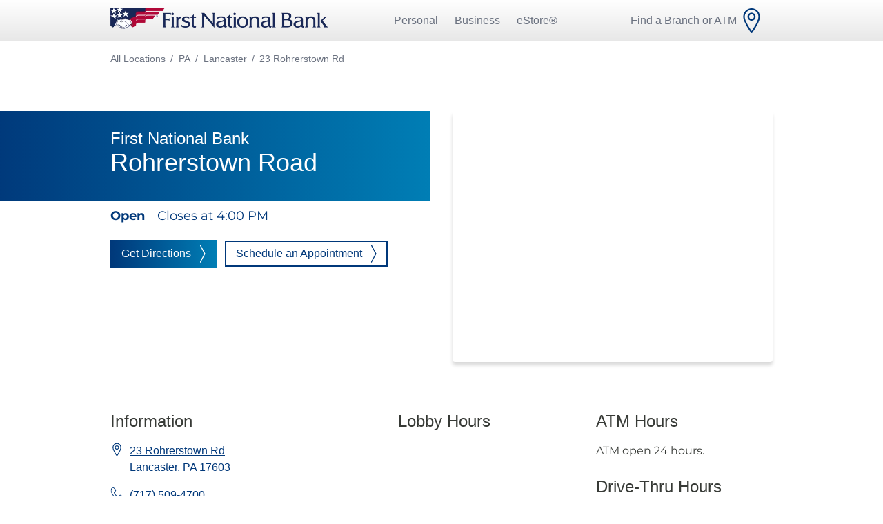

--- FILE ---
content_type: text/html; charset=utf-8
request_url: https://locations.fnb-online.com/pa/lancaster/23-rohrerstown-rd
body_size: 15460
content:
<!DOCTYPE html><html lang="en"><head><link rel="stylesheet" href="/assets/static/location-22a139a9.css"/>
<link rel="stylesheet" href="/assets/static/GoogleTagManager-e5192e00.css"/><title>First National Bank Rohrerstown Road | Banks near Rohrerstown Road, PA</title>
    <meta charset="UTF-8"/>
    <meta name="viewport" content="width=device-width, initial-scale=1, maximum-scale=5"/>
    <meta name="format-detection" content="telephone-no"/>
<meta name="description" content="Browse all First National Bank locations in Lancaster, PA | 23 Rohrerstown Rd"/>
<meta name="keywords" content=""/>
<meta property="og:title" content="First National Bank locations in Lancaster, PA | 23 Rohrerstown Rd"/>
<meta property="og:description" content="Browse all First National Bank locations undefined, PA | 23 Rohrerstown Rd"/>
<meta property="og:image" content="https://locations.fnb-online.com/permanent-b0b701/assets/images/logo.2d10dd99.png"/>
<meta property="og:type" content="website"/>
<meta property="og:url" content="locations.fnb-online.com/pa/lancaster/23-rohrerstown-rd"/>
<meta name="twitter:card" content="summary"/>
<style type="text/css">@font-face {font-family:Montserrat;font-style:normal;font-weight:400;src:url(/cf-fonts/v/montserrat/5.0.16/latin/wght/normal.woff2);unicode-range:U+0000-00FF,U+0131,U+0152-0153,U+02BB-02BC,U+02C6,U+02DA,U+02DC,U+0304,U+0308,U+0329,U+2000-206F,U+2074,U+20AC,U+2122,U+2191,U+2193,U+2212,U+2215,U+FEFF,U+FFFD;font-display:swap;}@font-face {font-family:Montserrat;font-style:normal;font-weight:400;src:url(/cf-fonts/v/montserrat/5.0.16/cyrillic/wght/normal.woff2);unicode-range:U+0301,U+0400-045F,U+0490-0491,U+04B0-04B1,U+2116;font-display:swap;}@font-face {font-family:Montserrat;font-style:normal;font-weight:400;src:url(/cf-fonts/v/montserrat/5.0.16/cyrillic-ext/wght/normal.woff2);unicode-range:U+0460-052F,U+1C80-1C88,U+20B4,U+2DE0-2DFF,U+A640-A69F,U+FE2E-FE2F;font-display:swap;}@font-face {font-family:Montserrat;font-style:normal;font-weight:400;src:url(/cf-fonts/v/montserrat/5.0.16/latin-ext/wght/normal.woff2);unicode-range:U+0100-02AF,U+0304,U+0308,U+0329,U+1E00-1E9F,U+1EF2-1EFF,U+2020,U+20A0-20AB,U+20AD-20CF,U+2113,U+2C60-2C7F,U+A720-A7FF;font-display:swap;}@font-face {font-family:Montserrat;font-style:normal;font-weight:400;src:url(/cf-fonts/v/montserrat/5.0.16/vietnamese/wght/normal.woff2);unicode-range:U+0102-0103,U+0110-0111,U+0128-0129,U+0168-0169,U+01A0-01A1,U+01AF-01B0,U+0300-0301,U+0303-0304,U+0308-0309,U+0323,U+0329,U+1EA0-1EF9,U+20AB;font-display:swap;}@font-face {font-family:Montserrat;font-style:normal;font-weight:700;src:url(/cf-fonts/v/montserrat/5.0.16/vietnamese/wght/normal.woff2);unicode-range:U+0102-0103,U+0110-0111,U+0128-0129,U+0168-0169,U+01A0-01A1,U+01AF-01B0,U+0300-0301,U+0303-0304,U+0308-0309,U+0323,U+0329,U+1EA0-1EF9,U+20AB;font-display:swap;}@font-face {font-family:Montserrat;font-style:normal;font-weight:700;src:url(/cf-fonts/v/montserrat/5.0.16/cyrillic/wght/normal.woff2);unicode-range:U+0301,U+0400-045F,U+0490-0491,U+04B0-04B1,U+2116;font-display:swap;}@font-face {font-family:Montserrat;font-style:normal;font-weight:700;src:url(/cf-fonts/v/montserrat/5.0.16/latin/wght/normal.woff2);unicode-range:U+0000-00FF,U+0131,U+0152-0153,U+02BB-02BC,U+02C6,U+02DA,U+02DC,U+0304,U+0308,U+0329,U+2000-206F,U+2074,U+20AC,U+2122,U+2191,U+2193,U+2212,U+2215,U+FEFF,U+FFFD;font-display:swap;}@font-face {font-family:Montserrat;font-style:normal;font-weight:700;src:url(/cf-fonts/v/montserrat/5.0.16/cyrillic-ext/wght/normal.woff2);unicode-range:U+0460-052F,U+1C80-1C88,U+20B4,U+2DE0-2DFF,U+A640-A69F,U+FE2E-FE2F;font-display:swap;}@font-face {font-family:Montserrat;font-style:normal;font-weight:700;src:url(/cf-fonts/v/montserrat/5.0.16/latin-ext/wght/normal.woff2);unicode-range:U+0100-02AF,U+0304,U+0308,U+0329,U+1E00-1E9F,U+1EF2-1EFF,U+2020,U+20A0-20AB,U+20AD-20CF,U+2113,U+2C60-2C7F,U+A720-A7FF;font-display:swap;}</style>
<link href="[data-uri]" rel="shortcut icon"/>
<link rel="canonical" href="https://locations.fnb-online.com/pa/lancaster/23-rohrerstown-rd"/>
    <!-- Google Tag Manager -->
        <script>(function(w,d,s,l,i){w[l]=w[l]||[];w[l].push({'gtm.start':
        new Date().getTime(),event:'gtm.js'});var f=d.getElementsByTagName(s)[0],
        j=d.createElement(s),dl=l!='dataLayer'?'&l='+l:'';j.async=true;j.src=
        'https://www.googletagmanager.com/gtm.js?id='+i+dl;f.parentNode.insertBefore(j,f);
        })(window,document,'script','dataLayer','GTM-TKBVTK');</script>
        <!-- End Google Tag Manager --><script type="module">
        const componentURL = new URL("/assets/server/location.311e4ac8.js", import.meta.url)
        const component = await import(componentURL);

        const renderURL = new URL("/assets/render/_client.7faac50e.js", import.meta.url)
        const render = await import(renderURL);

        render.render(
        {
            Page: component.default,
            pageProps: {"document":{"__":{"entityPageSet":{},"name":"location","streamId":"locations","templateType":"JS"},"_env":{},"_schema":{"@context":"https://schema.org","@type":"Thing","name":"First National Bank","url":"locations.fnb-online.com/pa/lancaster/23-rohrerstown-rd"},"_site":{"c_copyright":"© Copyright 2025 F.N.B. Corporation. All Rights Reserved. \n626 Washington Place - Pittsburgh, PA 15219","c_footerCopyrightLink":{"label":"(Click here for address for service of all legal documents)","uRL":"https://www.fnb-online.com/contact-us#media"},"c_footerDisclaimer":"Investment and insurance products are not insured by the FDIC or any other federal government agency, are not deposits or financial obligations of the financial institution, are not guaranteed by the financial institution and they do involve investment risk, including possible loss of principal.\n\nNot all products and services are available in all geographic locations. Your eligibility for particular products and services is subject to final determination by F.N.B. Corporation or its affiliates and acceptance.","c_footerFDIC":"Bank deposit products and services provided by First National Bank of Pennsylvania. Member FDIC.","c_footerLocatorLink":{"label":"Find a Branch/ATM","uRL":"https://www.fnb-online.com/atm-branch-locator"},"c_footerMobileLink":{"label":"Get our Mobile Apps","uRL":"https://www.fnb-online.com/get-our-mobile-apps"},"c_footerNavigation":[{"label":"Contact Us","uRL":"https://www.fnb-online.com/contact-us"},{"label":"Corporate Information","uRL":"https://www.fnb-online.com/about-us/corporate-information"},{"label":"Investors","uRL":"https://www.fnb-online.com/about-us/investor-information"},{"label":"Newsroom","uRL":"https://www.fnb-online.com/about-us/newsroom"},{"label":"Careers","uRL":"https://www.fnb-online.com/about-us/careers"},{"label":"Terms of Use","uRL":"https://www.fnb-online.com/terms-of-use"},{"label":"Privacy","uRL":"https://www.fnb-online.com/privacy"},{"label":"Security Center","uRL":"https://www.fnb-online.com/security"},{"label":"Site Map","uRL":"https://www.fnb-online.com/site-map"}],"c_footerPhone":"1-800-555-5455","c_footerTopText1":"First National Bank","c_footerTopText2":"Pittsburgh, PA","c_headerMenu":[{"label":"Personal","uRL":"https://www.fnb-online.com/personal"},{"label":"Business","uRL":"https://www.fnb-online.com/business"},{"label":"eStore®","uRL":"https://www.fnb-online.com/estore"}],"c_locatorLink":{"image":{"alternateText":"Find a Branch or ATM","height":36,"url":"https://a.mktgcdn.com/p/26XvsmO53c2Q1r0GUPggOWdkr9HTnS_iWgP6NHgYnhw/36x36.png","width":36},"uRL":"https://www.fnb-online.com/atm-branch-locator"},"c_logo":{"image":{"alternateText":"FNB logo","height":238,"url":"https://a.mktgcdn.com/p/5lK8ADJgUxSTbnCs6Wiey5Stf4CF5CFe68yP7mQFj7o/2407x238.png","width":2407},"uRL":"https://www.fnb-online.com/"},"id":"6595893159979205473","meta":{"entityType":{"id":"ce_site","uid":139542},"locale":"en"},"name":"F.N.B Corporation","uid":1007512738},"_yext":{"contentDeliveryAPIDomain":"https://cdn.yextapis.com","managementAPIDomain":"https://api.yext.com","platformDomain":"https://www.yext.com"},"address":{"city":"Lancaster","countryCode":"US","line1":"23 Rohrerstown Rd","localizedCountryName":"United States","localizedRegionName":"Pennsylvania","postalCode":"17603","region":"PA"},"businessId":3558388,"c_aTMHoursDetails":"ATM open 24 hours.","c_branchFilterIcons":[{"description":"ATM","details":"Drive-Thru","image":{"alternateText":"ATM","height":75,"url":"https://a.mktgcdn.com/p/___02BlPVXFdG8XhA1FKRdzm7Hwirg-8SHhG3rzbyEU/75x75.png","width":75}},{"description":"Branch","image":{"alternateText":"Branch","height":75,"url":"https://a.mktgcdn.com/p/S59WXvVq7hO4NXLMeZMpGhp3YBk6HuxPHaKu7OrGukE/75x75.png","width":75}},{"description":"Drive-Thru","details":"Drive-Thru","image":{"alternateText":"Drive-Thru","height":75,"url":"https://a.mktgcdn.com/p/bXuptv2huBs8DJGwTcI-UtC17aCdVBD_FZv-d7p6Csg/75x75.png","width":75}},{"description":"ATM with Teller Chat","image":{"alternateText":"ATM with Teller Chat","height":75,"url":"https://a.mktgcdn.com/p/wrwpylSsmz4WKrPa9lSqYBvOcXP_Z-m5emh3ajqwzu8/75x75.png","width":75}},{"description":"Smart Deposit","image":{"alternateText":"Smart deposit","height":75,"url":"https://a.mktgcdn.com/p/Q4-pSGGJV3fDa1wSc7WZUNQWCYhsV5HKMp-rFku_hsw/75x75.png","width":75}}],"c_branchFilters":["ATM","BRANCH","DRIVE-THRU","ATM_WITH_TELLER_CHAT","SMART_DEPOSIT"],"c_emailCTA":{"label":"Send an Email","link":"fnbcustomerservice@fnb-corp.com","linkType":"EMAIL"},"c_heroCTA":{"label":"Schedule an Appointment","link":"https://www.fnb-online.com/schedule-an-appointment/book-an-appointment?P06UIB5m4hytv7%2BRj6uaPcTerCFihJJZSxUfuKGtlV86TDQB0S0kCUsjy%2FMT7pQLrrVvn%2FtQBGNcyad5%2BZ6U4yBgSbPg02f4gAobmOZCErc%3D","linkType":"URL"},"c_hoursLabel1":"Lobby Hours","c_hoursLabel2":"ATM Hours","c_hoursLabel3":"Drive-Thru Hours","c_infoLabel":"Information","c_pageMetaTitle":"First National Bank Rohrerstown Road | Banks near Rohrerstown Road, PA","c_productList":{"product":[{"brow":"PERSONAL","cTA1":{"label":"Learn More","link":"https://www.fnb-online.com/personal/checking-savings/checking/estyle-checking","linkType":"URL"},"cTA2":{"label":"Apply Now","link":"https://www.fnb-online.com/cart?productid={229682EF-7B06-492D-BD84-BB87C2796D10}","linkType":"URL"},"description":"eStyle is a simple way to manage your funds without the worry of overdraft fees.","image":{"image":{"alternateText":"eStyle Checking Account","height":762,"url":"http://a.mktgcdn.com/p/PAlE7UFcCKLoYku0DKBiT6u-8fhFBfzwbjmL__GVN6g/972x762.png","width":972}},"title":"eStyle Checking Account"},{"brow":"PERSONAL","cTA1":{"label":"Learn More","link":"https://www.fnb-online.com/personal/checking-savings/checking/premierstyle-checking","linkType":"URL"},"cTA2":{"label":"Apply Now","link":"https://www.fnb-online.com/cart?productid={364D61EA-FBD6-4B57-8422-0E189AF26547}","linkType":"URL"},"description":"Premierstyle Checking is the perfect checking account for those who keep higher balances and deserve more from their bank in terms of benefits, rewards and savings.","image":{"image":{"alternateText":"Premierstyle Checking Account","height":470,"url":"http://a.mktgcdn.com/p/6bIG7UhceEaqAHjrqw5enxdxc5T7_7NPRsPzNF290Cc/600x470.png","width":600}},"title":"Premierstyle Checking Account"},{"brow":"PERSONAL","cTA1":{"label":"Learn More","link":"https://www.fnb-online.com/personal/loans-mortgages/home-equity-loans/home-equity-line-of-credit","linkType":"URL"},"cTA2":{"label":"Apply Now","link":"https://www.fnb-online.com/cart?productid={C79A5219-324F-4522-B59F-6AB31504B744}","linkType":"URL"},"description":"A Home Equity Line of Credit from FNB is a credit line that helps you access the equity in your home to provide a reusable source of financing to help meet your financial objectives.","image":{"image":{"alternateText":"Home Equity Line of Credit","height":470,"url":"http://a.mktgcdn.com/p/ugvwOCIw0YQNpu-7N1XLuW1Q1VQspqs8AT7sF2tYBK0/600x470.jpg","width":600}},"title":"Home Equity Line of Credit"},{"brow":"BUSINESS","cTA1":{"label":"Learn More","link":"https://www.fnb-online.com/business/loans-leasing/lending/asset-based-lending/asset-secured-term-loan","linkType":"URL"},"cTA2":{"label":"Apply Now","link":"https://www.fnb-online.com/cart?productid={AB7053EE-06D8-48DF-81C2-9D38590F7DC6}","linkType":"URL"},"description":"We offer Asset Secured Term loans, which are secured, fixed-term loans to meet those needs.","image":{"image":{"alternateText":"Asset Secured Term Loan","height":762,"url":"http://a.mktgcdn.com/p/cxtX2GDeD5Tqs7Aq8mTMyhg5FiOfDL8m-C4W_c1cv9w/972x762.png","width":972}},"title":"Asset Secured Term Loan"},{"brow":"BUSINESS","cTA1":{"label":"Learn More","link":"https://www.fnb-online.com/Business/Checking-Savings/Business-Checking/small-business-solutions","linkType":"URL"},"cTA2":{"label":"Appointment","link":"https://www.fnb-online.com/cart?productid=%7B25CD6EDA-B23E-4795-AB90-32B953CE0845%7D","linkType":"URL"},"description":"Start with an affordable and convenient business checking account that provides all of the features you need in a primary business account.","image":{"image":{"alternateText":"Small Business Financial Solutions","height":762,"url":"http://a.mktgcdn.com/p/xTcSbq8GRM689nhoYzqPr9eSebpJlNQFngoTm69Zu5s/972x762.jpg","width":972}},"title":"Small Business Financial Solutions"},{"brow":"BUSINESS","cTA1":{"label":"Learn More","link":"https://www.fnb-online.com/business/insurance/protect-your-people/employee-benefits","linkType":"URL"},"cTA2":{"label":"Appointment","link":"https://www.fnb-online.com/cart?productid=%7B5713DC76-3129-4F99-BFF4-71F9846805E0%7D","linkType":"URL"},"description":"The experts at First National Insurance Agency work with you to build an employee benefits package that helps you attract and retain the best employees.","image":{"image":{"alternateText":"Employee Benefits Insurance","height":534,"url":"http://a.mktgcdn.com/p/38VYhpyiqpR42y-_UcQJ1OwCg2ZBhcVSvjG3UISVrf4/800x534.jpg","width":800}},"title":"Employee Benefits Insurance"}]},"c_promotion1":{"cTA":{"label":"Learn More","link":"https://www.fnb-online.com/estore-common-app","linkType":"URL"},"description":"Apply for personal loans, checking and savings accounts all at one time with our eStore® Common App.","image":{"description":"eStore® Common App","image":{"alternateText":"eStore® Common App","height":340,"url":"https://a.mktgcdn.com/p/br76h5HjPhQ39BhgtDgxfk28zqL1XNylbzkrjhAIV0s/535x340.jpg","width":535}},"title":"eStore® Common Application"},"c_promotion2":{"cTA":{"label":"Visit eStore®","link":"https://www.fnb-online.com/estore","linkType":"URL"},"image":{"height":518,"url":"https://a.mktgcdn.com/p/ghk8pd2GLC9uC9OVotMmggIiNymLkwR-vBLSzk18BxE/380x518.png","width":380},"list":"* Shop and buy products and financial services online.\n* Explore our products and financial education to find the solutions you need.\n* Check out to easily apply online or schedule an appointment for expert, in\\-person guidance.","title":"Visit our eStore® to explore more products"},"c_promotion3":{"cTA":{"label":"Get Apps","link":"https://www.fnb-online.com/personal/checking-savings/online-mobile-options/mobile-banking","linkType":"URL"},"description":"Whether you are looking to perform routine banking transactions, monitor investments or file an insurance claim, we have the sophisticated mobile solutions you need to manage your finances on the go.","image":{"image":{"alternateText":"Get Our Mobile Apps","height":3954,"url":"http://a.mktgcdn.com/p/WW_At63s8VTDOFYnovXxN_DU_MtGgxwkIOkpnaWo8cs/1966x3954.png","width":1966}},"title":"Get Our Mobile Apps"},"c_searchSubtitle":"Search First National Bank","c_searchTitle":"Have More Questions?","c_servicesDrawerList":{"serviceDrawer":[{"drawerTitle":"Personal Checking & Savings","titleURL":[{"label":"Checking","link":"https://www.fnb-online.com/personal/checking-savings/checking/product-list","linkType":"URL"},{"label":"Savings","link":"https://www.fnb-online.com/personal/checking-savings/savings/product-list","linkType":"URL"},{"label":"Specialty Banking","link":"https://www.fnb-online.com/personal/checking-savings/specialty-banking","linkType":"URL"},{"label":"Online & Mobile Options","link":"https://www.fnb-online.com/personal/checking-savings/online-mobile-options","linkType":"URL"}]},{"drawerTitle":"Personal Loans & Mortgages","titleURL":[{"label":"Mortgages","link":"https://www.fnb-online.com/personal/loans-mortgages/mortgages","linkType":"URL"},{"label":"Home Equity Loans","link":"https://www.fnb-online.com/personal/loans-mortgages/home-equity-loans","linkType":"URL"},{"label":"Personal Loans","link":"https://www.fnb-online.com/personal/loans-mortgages/personal-loans","linkType":"URL"},{"label":"Vehicle Loans","link":"https://www.fnb-online.com/personal/loans-mortgages/vehicle-loans","linkType":"URL"}]},{"drawerTitle":"Investing & Retirement","titleURL":[{"label":"Wealth Management","link":"https://www.fnb-online.com/personal/investing-retirement/wealth-mgmt","linkType":"URL"},{"label":"Brokerage","link":"https://www.fnb-online.com/personal/investing-retirement/brokerage","linkType":"URL"},{"label":"Private Banking","link":"https://www.fnb-online.com/personal/checking-savings/specialty-banking/private-banking","linkType":"URL"},{"label":"Online & Mobile Options","link":"https://www.fnb-online.com/personal/investing-retirement/online-mobile-options","linkType":"URL"}]},{"drawerTitle":"Personal Insurance","titleURL":[{"label":"Protect Yourself/Family","link":"https://www.fnb-online.com/personal/insurance/protect-yourself-family","linkType":"URL"},{"label":"Protect Your Home & Auto","link":"https://www.fnb-online.com/personal/insurance/protect-your-home-auto","linkType":"URL"},{"label":"Protect Your Possessions","link":"https://www.fnb-online.com/personal/insurance/protect-your-possessions","linkType":"URL"},{"label":"Online & Mobile Options","link":"https://www.fnb-online.com/personal/insurance/online-mobile-options","linkType":"OTHER"}]},{"drawerTitle":"Business Checking & Savings","titleURL":[{"label":"Business Checking","link":"https://www.fnb-online.com/business/checking-savings/business-checking/business-product-list","linkType":"URL"},{"label":"Specialty Checking","link":"https://www.fnb-online.com/business/checking-savings/specialty-checking/product-list","linkType":"URL"},{"label":"Business Savings","link":"https://www.fnb-online.com/business/checking-savings/business-savings/product-list","linkType":"URL"}]},{"drawerTitle":"Business Loans & Leasing","titleURL":[{"label":"Lending","link":"https://www.fnb-online.com/business/loans-leasing/lending","linkType":"URL"},{"label":"SBA Lending","link":"https://www.fnb-online.com/business/loans-leasing/sba-lending","linkType":"URL"},{"label":"Equipment Financing","link":"https://www.fnb-online.com/business/loans-leasing/equipment-financing","linkType":"URL"}]},{"drawerTitle":"Business Capital Markets","titleURL":[{"label":"Financing","link":"https://www.fnb-online.com/business/capital-markets/financing","linkType":"URL"},{"label":"Risk Management","link":"https://www.fnb-online.com/business/capital-markets/risk-management","linkType":"URL"},{"label":"International Banking","link":"https://www.fnb-online.com/business/capital-markets/international-banking","linkType":"URL"},{"label":"Online & Mobile Options","link":"https://www.fnb-online.com/business/capital-markets/online-mobile-options","linkType":"URL"}]},{"drawerTitle":"Business Wealth Management","titleURL":[{"label":"Retirement Plan Services","link":"https://www.fnb-online.com/business/wealth-management/retirement-plan-svcs","linkType":"URL"},{"label":"Institutional Asset Management","link":"https://www.fnb-online.com/business/wealth-management/institutional-asset-management","linkType":"URL"},{"label":"Solutions for Your Executives","link":"https://www.fnb-online.com/business/wealth-management/solutions-for-your-executives","linkType":"URL"},{"label":"Online & Mobile Options","link":"https://www.fnb-online.com/business/wealth-management/online-mobile-options","linkType":"URL"}]},{"drawerTitle":"Business Treasury Management","titleURL":[{"label":"Payment Services","link":"https://www.fnb-online.com/business/treasury-management/payment-services","linkType":"URL"},{"label":"Collection Services","link":"https://www.fnb-online.com/business/treasury-management/collection-services","linkType":"URL"},{"label":"Information Reporting","link":"https://www.fnb-online.com/business/treasury-management/information-reporting","linkType":"URL"},{"label":"Investment & Fund Management","link":"https://www.fnb-online.com/business/treasury-management/investment-fund-management","linkType":"URL"}]},{"drawerTitle":"Business Insurance","titleURL":[{"label":"Protect Your Business","link":"https://www.fnb-online.com/business/insurance/protection-for-your-business","linkType":"URL"},{"label":"Protect Your People","link":"https://www.fnb-online.com/business/insurance/protect-your-people","linkType":"URL"}]}]},"c_servicesDrawerTitle":"See All Services","c_servicesList":{"service":[{"description":"Shop and buy products and financial services online. Check out to easily apply online or schedule an appointment for expert, in-person guidance.","image":{"height":167,"url":"https://a.mktgcdn.com/p/LeDOj3AIvJrW_I03ldu-4vzSlxlodQ_i9OkOK2Q7TfU/200x167.png","width":200},"title":"eStore®"},{"description":"We offer full-service solutions, from checking and savings options to fit every lifestyle to loans and investments that help make your dreams a reality.","image":{"height":172,"url":"https://a.mktgcdn.com/p/XHzxU4UkIIWZF-HMg_GCoQc22zod9Xm0Kyxvju5yw1A/200x172.png","width":200},"title":"Personal"},{"description":"Growing a business today requires all the right financial resources. FNB has comprehensive solutions to save you time and money so you can focus on the business of success.","image":{"height":171,"url":"https://a.mktgcdn.com/p/qimY6TzGfJmsgsrM4rLDTovSNlz6-zV4CLinxxqe-3M/200x171.png","width":200},"title":"Business"}]},"c_servicesTitle":"Services Offered at First National Bank Rohrerstown Road","dm_directoryParents":[{"meta":{"entityType":{"id":"ce_root","uid":139528},"locale":"en"},"name":"US Directory","slug":"index.html"},{"meta":{"entityType":{"id":"ce_state","uid":139530},"locale":"en"},"name":"PA","slug":"pa"},{"meta":{"entityType":{"id":"ce_city","uid":139529},"locale":"en"},"name":"Lancaster","slug":"pa/lancaster"}],"driveThroughHours":{"friday":{"openIntervals":[{"end":"17:00","start":"09:00"}]},"holidayHours":[{"date":"2025-12-25","isClosed":true},{"date":"2026-01-01","isClosed":true},{"date":"2026-01-19","isClosed":true}],"monday":{"openIntervals":[{"end":"16:00","start":"09:00"}]},"saturday":{"openIntervals":[{"end":"12:00","start":"09:00"}]},"sunday":{"isClosed":true},"thursday":{"openIntervals":[{"end":"16:00","start":"09:00"}]},"tuesday":{"openIntervals":[{"end":"16:00","start":"09:00"}]},"wednesday":{"openIntervals":[{"end":"16:00","start":"09:00"}]}},"geocodedCoordinate":{"latitude":40.040781,"longitude":-76.363436},"geomodifier":"Rohrerstown Road","googlePlaceId":"ChIJLWpvhickxokR-OpO8uZYE94","hours":{"friday":{"openIntervals":[{"end":"17:00","start":"09:00"}]},"holidayHours":[{"date":"2025-12-24","openIntervals":[{"end":"12:00","start":"09:00"}]},{"date":"2025-12-25","isClosed":true},{"date":"2025-12-31","openIntervals":[{"end":"17:00","start":"09:00"}]},{"date":"2026-01-01","isClosed":true},{"date":"2026-01-19","isClosed":true},{"date":"2026-02-16","isClosed":true},{"date":"2026-05-25","isClosed":true},{"date":"2026-06-19","isClosed":true},{"date":"2026-07-04","isClosed":true},{"date":"2026-09-07","isClosed":true},{"date":"2026-10-12","isClosed":true},{"date":"2026-11-11","isClosed":true},{"date":"2026-11-26","isClosed":true},{"date":"2026-12-25","isClosed":true}],"monday":{"openIntervals":[{"end":"16:00","start":"09:00"}]},"saturday":{"openIntervals":[{"end":"12:00","start":"09:00"}]},"sunday":{"isClosed":true},"thursday":{"openIntervals":[{"end":"16:00","start":"09:00"}]},"tuesday":{"openIntervals":[{"end":"16:00","start":"09:00"}]},"wednesday":{"openIntervals":[{"end":"16:00","start":"09:00"}]}},"id":"2095","locale":"en","mainPhone":"+17175094700","meta":{"entityType":{"id":"location","uid":0},"locale":"en"},"name":"First National Bank","siteDomain":"locations.fnb-online.com","siteId":82746,"siteInternalHostName":"locations.fnb-online.com","slug":"pa/lancaster/23-rohrerstown-rd","timezone":"America/New_York","uid":30121019},"__meta":{"mode":"production"},"path":"pa/lancaster/23-rohrerstown-rd","relativePrefixToRoot":"../../"},
        }
        );
    </script><script>var IS_PRODUCTION = true;var PRODUCTION_DOMAINS = JSON.parse("{\"primary\":\"\",\"aliases\":[]}");</script></head>
      <body>
        <div id="reactele"><noscript> <iframe src="https://www.googletagmanager.com/ns.html?id=GTM-TKBVTK" height="0" width="0" style="display:none;visibility:hidden"></iframe></noscript><script type="application/ld+json">{"@context":"https://schema.org","@type":"BankOrCreditUnion","name":"First National Bank","url":"locations.fnb-online.compa/lancaster/23-rohrerstown-rd","telephone":"(717) 509-4700","openingHours":["Fr 09:00-17:00","Mo 09:00-16:00","Sa 09:00-12:00","Th 09:00-16:00","Tu 09:00-16:00","We 09:00-16:00"],"geo":{"@type":"GeoCoordinates","latitude":40.040781,"longitude":-76.363436},"address":{"@type":"PostalAddress","streetAddress":"23 Rohrerstown Rd","addressLocality":"Lancaster","addressRegion":"PA","postalCode":"17603","addressCountry":"US"},"hasOfferCatalog":[{"@type":"OfferCatalog","itemListElement":[{"@type":"OfferCatalog","itemListElement":[{"@type":"Offer","itemOffered":{"@type":"Service","name":"Checking","url":"https://www.fnb-online.com/personal/checking-savings/checking/product-list"}},{"@type":"Offer","itemOffered":{"@type":"Service","name":"Savings","url":"https://www.fnb-online.com/personal/checking-savings/savings/product-list"}},{"@type":"Offer","itemOffered":{"@type":"Service","name":"Specialty Banking","url":"https://www.fnb-online.com/personal/checking-savings/specialty-banking"}},{"@type":"Offer","itemOffered":{"@type":"Service","name":"Online &amp; Mobile Options","url":"https://www.fnb-online.com/personal/checking-savings/online-mobile-options"}}]},{"@type":"OfferCatalog","itemListElement":[{"@type":"Offer","itemOffered":{"@type":"Service","name":"Mortgages","url":"https://www.fnb-online.com/personal/loans-mortgages/mortgages"}},{"@type":"Offer","itemOffered":{"@type":"Service","name":"Home Equity Loans","url":"https://www.fnb-online.com/personal/loans-mortgages/home-equity-loans"}},{"@type":"Offer","itemOffered":{"@type":"Service","name":"Personal Loans","url":"https://www.fnb-online.com/personal/loans-mortgages/personal-loans"}},{"@type":"Offer","itemOffered":{"@type":"Service","name":"Vehicle Loans","url":"https://www.fnb-online.com/personal/loans-mortgages/vehicle-loans"}}]},{"@type":"OfferCatalog","itemListElement":[{"@type":"Offer","itemOffered":{"@type":"Service","name":"Wealth Management","url":"https://www.fnb-online.com/personal/investing-retirement/wealth-mgmt"}},{"@type":"Offer","itemOffered":{"@type":"Service","name":"Brokerage","url":"https://www.fnb-online.com/personal/investing-retirement/brokerage"}},{"@type":"Offer","itemOffered":{"@type":"Service","name":"Private Banking","url":"https://www.fnb-online.com/personal/checking-savings/specialty-banking/private-banking"}},{"@type":"Offer","itemOffered":{"@type":"Service","name":"Online &amp; Mobile Options","url":"https://www.fnb-online.com/personal/investing-retirement/online-mobile-options"}}]},{"@type":"OfferCatalog","itemListElement":[{"@type":"Offer","itemOffered":{"@type":"Service","name":"Protect Yourself/Family","url":"https://www.fnb-online.com/personal/insurance/protect-yourself-family"}},{"@type":"Offer","itemOffered":{"@type":"Service","name":"Protect Your Home &amp; Auto","url":"https://www.fnb-online.com/personal/insurance/protect-your-home-auto"}},{"@type":"Offer","itemOffered":{"@type":"Service","name":"Protect Your Possessions","url":"https://www.fnb-online.com/personal/insurance/protect-your-possessions"}},{"@type":"Offer","itemOffered":{"@type":"Service","name":"Online &amp; Mobile Options","url":"https://www.fnb-online.com/personal/insurance/online-mobile-options"}}]},{"@type":"OfferCatalog","itemListElement":[{"@type":"Offer","itemOffered":{"@type":"Service","name":"Business Checking","url":"https://www.fnb-online.com/business/checking-savings/business-checking/business-product-list"}},{"@type":"Offer","itemOffered":{"@type":"Service","name":"Specialty Checking","url":"https://www.fnb-online.com/business/checking-savings/specialty-checking/product-list"}},{"@type":"Offer","itemOffered":{"@type":"Service","name":"Business Savings","url":"https://www.fnb-online.com/business/checking-savings/business-savings/product-list"}}]},{"@type":"OfferCatalog","itemListElement":[{"@type":"Offer","itemOffered":{"@type":"Service","name":"Lending","url":"https://www.fnb-online.com/business/loans-leasing/lending"}},{"@type":"Offer","itemOffered":{"@type":"Service","name":"SBA Lending","url":"https://www.fnb-online.com/business/loans-leasing/sba-lending"}},{"@type":"Offer","itemOffered":{"@type":"Service","name":"Equipment Financing","url":"https://www.fnb-online.com/business/loans-leasing/equipment-financing"}}]},{"@type":"OfferCatalog","itemListElement":[{"@type":"Offer","itemOffered":{"@type":"Service","name":"Financing","url":"https://www.fnb-online.com/business/capital-markets/financing"}},{"@type":"Offer","itemOffered":{"@type":"Service","name":"Risk Management","url":"https://www.fnb-online.com/business/capital-markets/risk-management"}},{"@type":"Offer","itemOffered":{"@type":"Service","name":"International Banking","url":"https://www.fnb-online.com/business/capital-markets/international-banking"}},{"@type":"Offer","itemOffered":{"@type":"Service","name":"Online &amp; Mobile Options","url":"https://www.fnb-online.com/business/capital-markets/online-mobile-options"}}]},{"@type":"OfferCatalog","itemListElement":[{"@type":"Offer","itemOffered":{"@type":"Service","name":"Retirement Plan Services","url":"https://www.fnb-online.com/business/wealth-management/retirement-plan-svcs"}},{"@type":"Offer","itemOffered":{"@type":"Service","name":"Institutional Asset Management","url":"https://www.fnb-online.com/business/wealth-management/institutional-asset-management"}},{"@type":"Offer","itemOffered":{"@type":"Service","name":"Solutions for Your Executives","url":"https://www.fnb-online.com/business/wealth-management/solutions-for-your-executives"}},{"@type":"Offer","itemOffered":{"@type":"Service","name":"Online &amp; Mobile Options","url":"https://www.fnb-online.com/business/wealth-management/online-mobile-options"}}]},{"@type":"OfferCatalog","itemListElement":[{"@type":"Offer","itemOffered":{"@type":"Service","name":"Payment Services","url":"https://www.fnb-online.com/business/treasury-management/payment-services"}},{"@type":"Offer","itemOffered":{"@type":"Service","name":"Collection Services","url":"https://www.fnb-online.com/business/treasury-management/collection-services"}},{"@type":"Offer","itemOffered":{"@type":"Service","name":"Information Reporting","url":"https://www.fnb-online.com/business/treasury-management/information-reporting"}},{"@type":"Offer","itemOffered":{"@type":"Service","name":"Investment &amp; Fund Management","url":"https://www.fnb-online.com/business/treasury-management/investment-fund-management"}}]},{"@type":"OfferCatalog","itemListElement":[{"@type":"Offer","itemOffered":{"@type":"Service","name":"Protect Your Business","url":"https://www.fnb-online.com/business/insurance/protection-for-your-business"}},{"@type":"Offer","itemOffered":{"@type":"Service","name":"Protect Your People","url":"https://www.fnb-online.com/business/insurance/protect-your-people"}}]}]},{"@type":"OfferCatalog","itemListElement":[{"@type":"Offer","itemOffered":{"@type":"Service","name":"eStyle Checking Account","description":"eStyle is a simple way to manage your funds without the worry of overdraft fees.","sameAs":"https://www.fnb-online.com/personal/checking-savings/checking/estyle-checking","url":"https://www.fnb-online.com/cart?productid={229682EF-7B06-492D-BD84-BB87C2796D10}"}},{"@type":"Offer","itemOffered":{"@type":"Service","name":"Premierstyle Checking Account","description":"Premierstyle Checking is the perfect checking account for those who keep higher balances and deserve more from their bank in terms of benefits, rewards and savings.","sameAs":"https://www.fnb-online.com/personal/checking-savings/checking/premierstyle-checking","url":"https://www.fnb-online.com/cart?productid={364D61EA-FBD6-4B57-8422-0E189AF26547}"}},{"@type":"Offer","itemOffered":{"@type":"Service","name":"Home Equity Line of Credit","description":"A Home Equity Line of Credit from FNB is a credit line that helps you access the equity in your home to provide a reusable source of financing to help meet your financial objectives.","sameAs":"https://www.fnb-online.com/personal/loans-mortgages/home-equity-loans/home-equity-line-of-credit","url":"https://www.fnb-online.com/cart?productid={C79A5219-324F-4522-B59F-6AB31504B744}"}},{"@type":"Offer","itemOffered":{"@type":"Service","name":"Asset Secured Term Loan","description":"We offer Asset Secured Term loans, which are secured, fixed-term loans to meet those needs.","sameAs":"https://www.fnb-online.com/business/loans-leasing/lending/asset-based-lending/asset-secured-term-loan","url":"https://www.fnb-online.com/cart?productid={AB7053EE-06D8-48DF-81C2-9D38590F7DC6}"}},{"@type":"Offer","itemOffered":{"@type":"Service","name":"Small Business Financial Solutions","description":"Start with an affordable and convenient business checking account that provides all of the features you need in a primary business account.","sameAs":"https://www.fnb-online.com/Business/Checking-Savings/Business-Checking/small-business-solutions","url":"https://www.fnb-online.com/cart?productid=%7B25CD6EDA-B23E-4795-AB90-32B953CE0845%7D"}},{"@type":"Offer","itemOffered":{"@type":"Service","name":"Employee Benefits Insurance","description":"The experts at First National Insurance Agency work with you to build an employee benefits package that helps you attract and retain the best employees.","sameAs":"https://www.fnb-online.com/business/insurance/protect-your-people/employee-benefits","url":"https://www.fnb-online.com/cart?productid=%7B5713DC76-3129-4F99-BFF4-71F9846805E0%7D"}}]}]}</script><header class="Header block breakwords p-0 m-0 md:h-[3.75rem]"><div class="Header-wrapper h-full block"><div class="Header-container relative h-full w-full px-[1.875rem] pt-0 pb-[2.5rem] mx-auto md:px-[1rem] md:py-0 md:w-[48rem] lg:w-[62rem] md:px-4 md:pb-0"><div class="Header-main h-11 md:h-full py-3 md:py-0 px-0 flex justify-between items-center align-baseline"><div class="Header-logoWrapper h-[27px] md:h-[38px]"><a class="Link" href="https://www.fnb-online.com/" style="unicode-bidi:bidi-override;direction:ltr"><img class="header-logoImage h-[1.25rem] md:h-[1.9375rem] w-[12.6875rem] md:w-[19.75rem]" src="https://dynl.mktgcdn.com/p/5lK8ADJgUxSTbnCs6Wiey5Stf4CF5CFe68yP7mQFj7o/600x59" alt="FNB logo"/></a></div><div class="Header-content items-center absolute md:static h-[2.5rem] md:h-full w-full md:w-auto top-11 md:top-0 left-0 bg-white md:bg-transparent"><ul class="flex text-left md:text-center"><li class="Header-menuItem"><a class="Link Header-link flex items-center p-3 md:pt-3 md:pb-[1.125rem] md:px-3 text-[0.75rem] md:text-base leading-[1.33] md:leading-normal md:border-t-[0.375rem] md:border-t-transparent md:border-solid hover:border-t-[rgb(168,4,50)] text-gray-500 active:font-bold" href="https://www.fnb-online.com/personal" style="unicode-bidi:bidi-override;direction:ltr">Personal</a></li><li class="Header-menuItem"><a class="Link Header-link flex items-center p-3 md:pt-3 md:pb-[1.125rem] md:px-3 text-[0.75rem] md:text-base leading-[1.33] md:leading-normal md:border-t-[0.375rem] md:border-t-transparent md:border-solid hover:border-t-[rgb(168,4,50)] text-gray-500 active:font-bold" href="https://www.fnb-online.com/business" style="unicode-bidi:bidi-override;direction:ltr">Business</a></li><li class="Header-menuItem"><a class="Link Header-link flex items-center p-3 md:pt-3 md:pb-[1.125rem] md:px-3 text-[0.75rem] md:text-base leading-[1.33] md:leading-normal md:border-t-[0.375rem] md:border-t-transparent md:border-solid hover:border-t-[rgb(168,4,50)] text-gray-500 active:font-bold" href="https://www.fnb-online.com/estore" style="unicode-bidi:bidi-override;direction:ltr">eStore®</a></li></ul></div><div class="Header-rightLinkWrapper text-center h-[55.9531px] md:h-[72px]"><a class="Link Header-rightLink flex items-center text-gray-500 p-3 pr-1 pb-3 md:text-left md:border-t-[0.375rem] md:border-t-transparent md:border-solid md:pt-3 md:pb-[1.125rem] md:px-3 active:font-bold" href="https://www.fnb-online.com/atm-branch-locator" style="unicode-bidi:bidi-override;direction:ltr"><span class="Header-rightLinkText hidden md:inline">Find a Branch or ATM</span><img class="h-1.75 md:h-[2.25rem] w-[1.75rem] md:w-[2.25rem] ml-0 md:ml-[0.25rem]" src="https://dynl.mktgcdn.com/p/26XvsmO53c2Q1r0GUPggOWdkr9HTnS_iWgP6NHgYnhw/600x600" alt=""/></a></div></div></div></div></header><div class="Breadcrumb-container w-full mx-auto text-gray-500 text-[0.875rem] leading-[1.71] px-[1.875rem] py-[0.875rem] md:w-[48rem] xl:w-[62rem] md:px-4"><ul class="flex  "><li class="inline-block lg:block"><a class="Link underline hover:font-bold" href="../../index.html" style="unicode-bidi:bidi-override;direction:ltr">All Locations</a><span class="px-[1ex]">/</span></li><li class="inline-block lg:block"><a class="Link underline hover:font-bold" href="../../pa" style="unicode-bidi:bidi-override;direction:ltr">PA</a><span class="px-[1ex]">/</span></li><li class="inline-block lg:block"><a class="Link underline hover:font-bold" href="../../pa/lancaster" style="unicode-bidi:bidi-override;direction:ltr">Lancaster</a><span class="px-[1ex]">/</span></li><li class="inline-block lg:block">23 Rohrerstown Rd</li></ul></div><div class="Main-content"><div class="Location-content relative py-10 md:py-[3.125rem] block"><div class="px-[1.875rem] w-full md:w-[48rem] lg:w-[62rem] md:px-4 md:mx-auto"><div class="Row-container md:flex md:flex-wrap md:mx-[-1rem]"><div class="md:px-4 md:w-2/4"><div class="Hero-intro mb-6 bg-[#0072bb]"><h1 class="Hero-Title relative md:static flex flex-col py-6 text-white md:shadow-none"><span class="text-xl leading-[1.4] relative md:text-2xl md:leading-[1.33]">First National Bank</span><span class="text-[1.75rem] leading-[1.14] relative md:text-4xl md:leading-[1.11]">Rohrerstown Road</span></h1></div><div class="mb-6 md:text-[1.125rem] md:leading-[1.22]"><div class="Hero-open block text-[#00387a]"><span class="font-bold mr-[1.125rem]">Open</span><span>Closes at 4:00 PM</span></div></div><div class="Hero-ctas flex md:block flex-col items-start"><a class="Link Btn-primary text-white lg:mr-3 mb-3" href="https://google.com/maps/place/?q=place_id:ChIJLWpvhickxokR-OpO8uZYE94" style="unicode-bidi:bidi-override;direction:ltr">Get Directions<!-- --> <svg xmlns:xlink="http://www.w3.org/1999/xlink" xmlns="http://www.w3.org/2000/svg" class="Icon Button-icon flex inline-flex w-[0.5625rem] h-[1.625rem] ml-3" aria-hidden="true"><use xlink:href="/assets/static/button-icon-c084486a.svg#angle"></use></svg></a><a class="Link Btn-secondary " href="https://www.fnb-online.com/schedule-an-appointment/book-an-appointment?P06UIB5m4hytv7%2BRj6uaPcTerCFihJJZSxUfuKGtlV86TDQB0S0kCUsjy%2FMT7pQLrrVvn%2FtQBGNcyad5%2BZ6U4yBgSbPg02f4gAobmOZCErc%3D" style="unicode-bidi:bidi-override;direction:ltr">Schedule an Appointment<!-- --> <svg xmlns:xlink="http://www.w3.org/1999/xlink" xmlns="http://www.w3.org/2000/svg" class="Icon Button-icon flex inline-flex w-[0.5625rem] h-[1.625rem] ml-3" aria-hidden="true"><use xlink:href="/assets/static/button-icon-c084486a.svg#angle"></use></svg></a></div></div><div class="Mapbox-container md:w-2/4 md:px-4"><div class="rounded" style="width:;height:364px;box-shadow:0 5px 5px rgba(0,0,0,.15)"></div></div></div></div></div><div class="Info-main pb-9 md:pt-5 md:pb-[3.125rem] block"><div class="px-[1.875rem] w-full relative mx-auto md:w-[48rem] lg:w-[62rem] md:px-4 md:mx-auto"><div class="Info-container md:flex md:mx-[-1rem]"><div class="Info md:w-[42%] md:px-4"><h2 class="Info-Heading pb-4 text-xl leading-[1.4] text-[#373a36] md:text-2xl md:leading-[1.33]">Information</h2><div class="flex pb-4"><img src="/assets/static/address-icon-cdc7eb11.svg" class="mr-2 inline-flex items-center justify-center w-[1.25rem] h-[1.25rem]" alt="address"/><a class="Link Info-link underline text-[#00387a] items-center hover:no-underline" href="https://google.com/maps/place/?q=place_id:ChIJLWpvhickxokR-OpO8uZYE94" style="unicode-bidi:bidi-override;direction:ltr"><div class="Address-line1">23 Rohrerstown Rd</div><div class="Address-line2"></div><div class="Address-line3"><span>Lancaster<!-- -->, <!-- -->PA<!-- --> <!-- -->17603</span></div></a></div><div class="flex pb-4"><img src="/assets/static/phone-icon-6456a14c.svg" class="mr-2 inline-flex items-center justify-center w-[1.25rem] h-[1.25rem]" alt="give us a call"/><a class="Link Info-link underline text-[#00387a] items-center hover:no-underline" href="tel:+17175094700" style="unicode-bidi:bidi-override;direction:ltr">(717) 509-4700</a></div><div class="flex pb-4"><img src="/assets/static/email-icon-4b4d4faf.svg" class="mr-2 inline-flex items-center justify-center w-[1.25rem] h-[1.25rem]" alt="send an email"/><a class="Link Info-link underline text-[#00387a] items-center hover:no-underline" href="mailto:fnbcustomerservice@fnb-corp.com" style="unicode-bidi:bidi-override;direction:ltr">Send an Email</a></div><ul class="flex mt-4 gap-4"><li class="flex w-[3.125rem] h-[3.125rem] flex-col md:w-[4.375rem] md:items-center"><img src="https://dynl.mktgcdn.com/p/___02BlPVXFdG8XhA1FKRdzm7Hwirg-8SHhG3rzbyEU/75x75" width="75" height="75" alt="ATM" class="md:w-[3.125rem] md:h-[3.125]"/><span class="text-[0.75rem] text-center">ATM</span></li><li class="flex w-[3.125rem] h-[3.125rem] flex-col md:w-[4.375rem] md:items-center"><img src="https://dynl.mktgcdn.com/p/S59WXvVq7hO4NXLMeZMpGhp3YBk6HuxPHaKu7OrGukE/75x75" width="75" height="75" alt="Branch" class="md:w-[3.125rem] md:h-[3.125]"/><span class="text-[0.75rem] text-center">Branch</span></li><li class="flex w-[3.125rem] h-[3.125rem] flex-col md:w-[4.375rem] md:items-center"><img src="https://dynl.mktgcdn.com/p/bXuptv2huBs8DJGwTcI-UtC17aCdVBD_FZv-d7p6Csg/75x75" width="75" height="75" alt="Drive-Thru" class="md:w-[3.125rem] md:h-[3.125]"/><span class="text-[0.75rem] text-center">Drive-Thru</span></li><li class="flex w-[3.125rem] h-[3.125rem] flex-col md:w-[4.375rem] md:items-center"><img src="https://dynl.mktgcdn.com/p/wrwpylSsmz4WKrPa9lSqYBvOcXP_Z-m5emh3ajqwzu8/75x75" width="75" height="75" alt="ATM with Teller Chat" class="md:w-[3.125rem] md:h-[3.125]"/><span class="text-[0.75rem] text-center">ATM with Teller Chat</span></li><li class="flex w-[3.125rem] h-[3.125rem] flex-col md:w-[4.375rem] md:items-center"><img src="https://dynl.mktgcdn.com/p/Q4-pSGGJV3fDa1wSc7WZUNQWCYhsV5HKMp-rFku_hsw/75x75" width="75" height="75" alt="Smart deposit" class="md:w-[3.125rem] md:h-[3.125]"/><span class="text-[0.75rem] text-center">Smart Deposit</span></li></ul></div><div class="Branch-info w-full mt-8 md:mt-0 md:w-[29%] md:px-4"><h2 class="Branch-heading pb-4 text-xl leading-[1.4] text-[#373a36] md:text-2xl md:leading-[1.33]">Lobby Hours</h2><div class="Branch-hours"></div></div><div class="mt-8 md:mt-0 md:flex md:flex-col md:w-[29%] md:px-4"><div class="Atm-info"><h2 class="Heading pb-4 text-xl leading-[1.4] text-[#373a36] md:text-2xl md:leading-[1.33]">ATM Hours</h2><div class="text-[#373a36]">ATM open 24 hours.</div></div><br class="md:h-[2rem]"/><div class="Drive-thru-info w-full"><h2 class="Heading pb-4 text-xl leading-[1.4] text-[#373a36] md:text-2xl md:leading-[1.33]">Drive-Thru Hours</h2><div class="cursor-pointer "><div class="flex w-full mb-2 text-[#373a36]"><span class="text-center mr-3"><span class="inline-block"><span class="font-bold mr-[1.125rem]">Open</span>Closes at </span><span class="inline-block">4:00 PM</span></span><svg xmlns:xlink="http://www.w3.org/1999/xlink" xmlns="http://www.w3.org/2000/svg" class="Icon Accord-icon w-[0.875rem] h-[0.875rem] mt-1" aria-hidden="true"><use xlink:href="/assets/static/accord-icon-4953329d.svg#chevron"></use></svg></div></div><div class="Drive-thru-content -mr-9 md:pt-4 "></div></div></div></div><hr class="Bank-info-line h-[0.0625rem] bg-[#ccc] border-0"/></div></div><div class="Nearby-location block "><div class="mx-auto px-4 py-10 w-full md:py-[3.125rem] md:w-[48rem] lg:w-[62rem] md:px-4"><div class="md:flex md:justify-between md:flex-wrap"><h2 class="Heading text-[#00387a] text-center mb-9 text-[1.75rem] leading-[1.14] md:w-auto md:mb-10 md:text-left md:text-4xl md:leading-[1.11]">Nearby Locations</h2><div class="text-center md:w-auto"><a class="Link Btn-primary text-white " href="https://www.fnb-online.com/atm-branch-locator" style="unicode-bidi:bidi-override;direction:ltr">Find a Location<!-- --> <svg xmlns:xlink="http://www.w3.org/1999/xlink" xmlns="http://www.w3.org/2000/svg" class="Icon Button-icon flex inline-flex w-[0.5625rem] h-[1.625rem] ml-3" aria-hidden="true"><use xlink:href="/assets/static/button-icon-c084486a.svg#angle"></use></svg></a></div></div><ul class="flex flex-wrap my-0 md:mx-[-0.625rem]"></ul></div></div><div class="py-9 block md:py-[3.125rem]"><div class="mx-auto w-full px-4 md:w-[48rem] lg:w-[62rem]"><div class="flex flex-col md:flex-row md:mx-[-1rem]"><div class="Promo-image md:flex md:items-center md:bg-contain"><img src="https://dynl.mktgcdn.com/p/br76h5HjPhQ39BhgtDgxfk28zqL1XNylbzkrjhAIV0s/535x340" class="rounded md:rounded-none" alt="eStore® Common App" loading="lazy" width="535" height="340"/></div><div class="Promo-content relative pt-[3.125rem] w-full px-4 md:pt-[3.4375rem] md:pl-9"><h2 class="Heading text-[#00387a] mb-[0.9375rem] text-[1.75rem] leading-[1.14] md:mb-[0.9375rem] md:text-4xl md:leading-[1.11]">eStore® Common Application</h2><div class="text-[#373a36] text-base">Apply for personal loans, checking and savings accounts all at one time with our eStore® Common App.</div><a class="Link Btn-primary text-white mt-8" href="https://www.fnb-online.com/estore-common-app" style="unicode-bidi:bidi-override;direction:ltr">Learn More<!-- --> <svg xmlns:xlink="http://www.w3.org/1999/xlink" xmlns="http://www.w3.org/2000/svg" class="Icon Button-icon flex inline-flex w-[0.5625rem] h-[1.625rem] ml-3" aria-hidden="true"><use xlink:href="/assets/static/button-icon-c084486a.svg#angle"></use></svg></a></div></div></div></div><div class="block bg-[#ededed] py-10 md:py-[3.125rem]"><div class="px-[1.875rem] mx-auto md:w-[48rem] lg:w-[62rem] md:px-4"><h2 class="Heading pb-4 text-center text-[#373a36] text-[1.75rem] leading-[1.14] md:text-left md:text-4xl md:leading-[1.11]">Services Offered at First National Bank Rohrerstown Road</h2><ul class="flex flex-col mt-[-1rem] mx-[-1rem] md:flex-wrap md:flex-row"><li class="mt-6 w-full px-4 md:w-6/12 lg:w-1/3 md:mt-8"><div class="Service-card mx-3 p-3 bg-white rounded text-center h-full md:mx-0"><img src="https://dynl.mktgcdn.com/p/LeDOj3AIvJrW_I03ldu-4vzSlxlodQ_i9OkOK2Q7TfU/600x501" class="inline-block w-16 h-16 object-contain" alt=""/><h3 class="Heading pb-3 text-xl leading-[1.4] text-[#373a36] md:text-2xl md:leading-[1.33]">eStore®</h3><p class="text-[0.875rem] leading-[1.57] text-[#6a6a6a]">Shop and buy products and financial services online. Check out to easily apply online or schedule an appointment for expert, in-person guidance.</p></div></li><li class="mt-6 w-full px-4 md:w-6/12 lg:w-1/3 md:mt-8"><div class="Service-card mx-3 p-3 bg-white rounded text-center h-full md:mx-0"><img src="https://dynl.mktgcdn.com/p/XHzxU4UkIIWZF-HMg_GCoQc22zod9Xm0Kyxvju5yw1A/600x516" class="inline-block w-16 h-16 object-contain" alt=""/><h3 class="Heading pb-3 text-xl leading-[1.4] text-[#373a36] md:text-2xl md:leading-[1.33]">Personal</h3><p class="text-[0.875rem] leading-[1.57] text-[#6a6a6a]">We offer full-service solutions, from checking and savings options to fit every lifestyle to loans and investments that help make your dreams a reality.</p></div></li><li class="mt-6 w-full px-4 md:w-6/12 lg:w-1/3 md:mt-8"><div class="Service-card mx-3 p-3 bg-white rounded text-center h-full md:mx-0"><img src="https://dynl.mktgcdn.com/p/qimY6TzGfJmsgsrM4rLDTovSNlz6-zV4CLinxxqe-3M/600x513" class="inline-block w-16 h-16 object-contain" alt=""/><h3 class="Heading pb-3 text-xl leading-[1.4] text-[#373a36] md:text-2xl md:leading-[1.33]">Business</h3><p class="text-[0.875rem] leading-[1.57] text-[#6a6a6a]">Growing a business today requires all the right financial resources. FNB has comprehensive solutions to save you time and money so you can focus on the business of success.</p></div></li></ul><div class="Service-accordion mt-6 md:mt-10"><div class="Accordion-button cursor-pointer"><div class="Accord flex baseline justify-center text-2xl leading-[1.33] text-[#373a36] " tabindex="0">See All Services<span class="inline-flex items-center justify-center ml-3 max-w-full mx-h-full"><svg xmlns:xlink="http://www.w3.org/1999/xlink" xmlns="http://www.w3.org/2000/svg" class="Icon Accord-icon w-[0.875rem] h-[0.875rem] " aria-hidden="true"><use xlink:href="/assets/static/accord-icon-4953329d.svg#chevron"></use></svg></span></div></div><div class="Accordion-content "><ul class="md:flex md:flex-wrap "><li class="mt-6 w-full md:w-6/12 lg:w-1/3"><div class="flex items-baseline text-base text-[#373a36] font-bold w-full cursor-pointer " tabindex="-1"><span class="mr-3">Personal Checking &amp; Savings</span><span class="inline-flex items-center justify-center max-w-full mx-h-full"><svg xmlns:xlink="http://www.w3.org/1999/xlink" xmlns="http://www.w3.org/2000/svg" class="Icon Accord-icon w-[0.875rem] h-[0.875rem] " aria-hidden="true"><use xlink:href="/assets/static/accord-icon-4953329d.svg#chevron"></use></svg></span></div><div class="Sub-accord "><ul><li class="pt-2"><a class="Link Heading text-[#373a36] inline-flex items-center underline" href="https://www.fnb-online.com/personal/checking-savings/checking/product-list" style="unicode-bidi:bidi-override;direction:ltr" tabindex="-1">Checking</a></li><li class="pt-2"><a class="Link Heading text-[#373a36] inline-flex items-center underline" href="https://www.fnb-online.com/personal/checking-savings/savings/product-list" style="unicode-bidi:bidi-override;direction:ltr" tabindex="-1">Savings</a></li><li class="pt-2"><a class="Link Heading text-[#373a36] inline-flex items-center underline" href="https://www.fnb-online.com/personal/checking-savings/specialty-banking" style="unicode-bidi:bidi-override;direction:ltr" tabindex="-1">Specialty Banking</a></li><li class="pt-2"><a class="Link Heading text-[#373a36] inline-flex items-center underline" href="https://www.fnb-online.com/personal/checking-savings/online-mobile-options" style="unicode-bidi:bidi-override;direction:ltr" tabindex="-1">Online &amp; Mobile Options</a></li></ul></div></li><li class="mt-6 w-full md:w-6/12 lg:w-1/3"><div class="flex items-baseline text-base text-[#373a36] font-bold w-full cursor-pointer " tabindex="-1"><span class="mr-3">Personal Loans &amp; Mortgages</span><span class="inline-flex items-center justify-center max-w-full mx-h-full"><svg xmlns:xlink="http://www.w3.org/1999/xlink" xmlns="http://www.w3.org/2000/svg" class="Icon Accord-icon w-[0.875rem] h-[0.875rem] " aria-hidden="true"><use xlink:href="/assets/static/accord-icon-4953329d.svg#chevron"></use></svg></span></div><div class="Sub-accord "><ul><li class="pt-2"><a class="Link Heading text-[#373a36] inline-flex items-center underline" href="https://www.fnb-online.com/personal/loans-mortgages/mortgages" style="unicode-bidi:bidi-override;direction:ltr" tabindex="-1">Mortgages</a></li><li class="pt-2"><a class="Link Heading text-[#373a36] inline-flex items-center underline" href="https://www.fnb-online.com/personal/loans-mortgages/home-equity-loans" style="unicode-bidi:bidi-override;direction:ltr" tabindex="-1">Home Equity Loans</a></li><li class="pt-2"><a class="Link Heading text-[#373a36] inline-flex items-center underline" href="https://www.fnb-online.com/personal/loans-mortgages/personal-loans" style="unicode-bidi:bidi-override;direction:ltr" tabindex="-1">Personal Loans</a></li><li class="pt-2"><a class="Link Heading text-[#373a36] inline-flex items-center underline" href="https://www.fnb-online.com/personal/loans-mortgages/vehicle-loans" style="unicode-bidi:bidi-override;direction:ltr" tabindex="-1">Vehicle Loans</a></li></ul></div></li><li class="mt-6 w-full md:w-6/12 lg:w-1/3"><div class="flex items-baseline text-base text-[#373a36] font-bold w-full cursor-pointer " tabindex="-1"><span class="mr-3">Investing &amp; Retirement</span><span class="inline-flex items-center justify-center max-w-full mx-h-full"><svg xmlns:xlink="http://www.w3.org/1999/xlink" xmlns="http://www.w3.org/2000/svg" class="Icon Accord-icon w-[0.875rem] h-[0.875rem] " aria-hidden="true"><use xlink:href="/assets/static/accord-icon-4953329d.svg#chevron"></use></svg></span></div><div class="Sub-accord "><ul><li class="pt-2"><a class="Link Heading text-[#373a36] inline-flex items-center underline" href="https://www.fnb-online.com/personal/investing-retirement/wealth-mgmt" style="unicode-bidi:bidi-override;direction:ltr" tabindex="-1">Wealth Management</a></li><li class="pt-2"><a class="Link Heading text-[#373a36] inline-flex items-center underline" href="https://www.fnb-online.com/personal/investing-retirement/brokerage" style="unicode-bidi:bidi-override;direction:ltr" tabindex="-1">Brokerage</a></li><li class="pt-2"><a class="Link Heading text-[#373a36] inline-flex items-center underline" href="https://www.fnb-online.com/personal/checking-savings/specialty-banking/private-banking" style="unicode-bidi:bidi-override;direction:ltr" tabindex="-1">Private Banking</a></li><li class="pt-2"><a class="Link Heading text-[#373a36] inline-flex items-center underline" href="https://www.fnb-online.com/personal/investing-retirement/online-mobile-options" style="unicode-bidi:bidi-override;direction:ltr" tabindex="-1">Online &amp; Mobile Options</a></li></ul></div></li><li class="mt-6 w-full md:w-6/12 lg:w-1/3"><div class="flex items-baseline text-base text-[#373a36] font-bold w-full cursor-pointer " tabindex="-1"><span class="mr-3">Personal Insurance</span><span class="inline-flex items-center justify-center max-w-full mx-h-full"><svg xmlns:xlink="http://www.w3.org/1999/xlink" xmlns="http://www.w3.org/2000/svg" class="Icon Accord-icon w-[0.875rem] h-[0.875rem] " aria-hidden="true"><use xlink:href="/assets/static/accord-icon-4953329d.svg#chevron"></use></svg></span></div><div class="Sub-accord "><ul><li class="pt-2"><a class="Link Heading text-[#373a36] inline-flex items-center underline" href="https://www.fnb-online.com/personal/insurance/protect-yourself-family" style="unicode-bidi:bidi-override;direction:ltr" tabindex="-1">Protect Yourself/Family</a></li><li class="pt-2"><a class="Link Heading text-[#373a36] inline-flex items-center underline" href="https://www.fnb-online.com/personal/insurance/protect-your-home-auto" style="unicode-bidi:bidi-override;direction:ltr" tabindex="-1">Protect Your Home &amp; Auto</a></li><li class="pt-2"><a class="Link Heading text-[#373a36] inline-flex items-center underline" href="https://www.fnb-online.com/personal/insurance/protect-your-possessions" style="unicode-bidi:bidi-override;direction:ltr" tabindex="-1">Protect Your Possessions</a></li><li class="pt-2"><a class="Link Heading text-[#373a36] inline-flex items-center underline" href="https://www.fnb-online.com/personal/insurance/online-mobile-options" style="unicode-bidi:bidi-override;direction:ltr" tabindex="-1">Online &amp; Mobile Options</a></li></ul></div></li><li class="mt-6 w-full md:w-6/12 lg:w-1/3"><div class="flex items-baseline text-base text-[#373a36] font-bold w-full cursor-pointer " tabindex="-1"><span class="mr-3">Business Checking &amp; Savings</span><span class="inline-flex items-center justify-center max-w-full mx-h-full"><svg xmlns:xlink="http://www.w3.org/1999/xlink" xmlns="http://www.w3.org/2000/svg" class="Icon Accord-icon w-[0.875rem] h-[0.875rem] " aria-hidden="true"><use xlink:href="/assets/static/accord-icon-4953329d.svg#chevron"></use></svg></span></div><div class="Sub-accord "><ul><li class="pt-2"><a class="Link Heading text-[#373a36] inline-flex items-center underline" href="https://www.fnb-online.com/business/checking-savings/business-checking/business-product-list" style="unicode-bidi:bidi-override;direction:ltr" tabindex="-1">Business Checking</a></li><li class="pt-2"><a class="Link Heading text-[#373a36] inline-flex items-center underline" href="https://www.fnb-online.com/business/checking-savings/specialty-checking/product-list" style="unicode-bidi:bidi-override;direction:ltr" tabindex="-1">Specialty Checking</a></li><li class="pt-2"><a class="Link Heading text-[#373a36] inline-flex items-center underline" href="https://www.fnb-online.com/business/checking-savings/business-savings/product-list" style="unicode-bidi:bidi-override;direction:ltr" tabindex="-1">Business Savings</a></li></ul></div></li><li class="mt-6 w-full md:w-6/12 lg:w-1/3"><div class="flex items-baseline text-base text-[#373a36] font-bold w-full cursor-pointer " tabindex="-1"><span class="mr-3">Business Loans &amp; Leasing</span><span class="inline-flex items-center justify-center max-w-full mx-h-full"><svg xmlns:xlink="http://www.w3.org/1999/xlink" xmlns="http://www.w3.org/2000/svg" class="Icon Accord-icon w-[0.875rem] h-[0.875rem] " aria-hidden="true"><use xlink:href="/assets/static/accord-icon-4953329d.svg#chevron"></use></svg></span></div><div class="Sub-accord "><ul><li class="pt-2"><a class="Link Heading text-[#373a36] inline-flex items-center underline" href="https://www.fnb-online.com/business/loans-leasing/lending" style="unicode-bidi:bidi-override;direction:ltr" tabindex="-1">Lending</a></li><li class="pt-2"><a class="Link Heading text-[#373a36] inline-flex items-center underline" href="https://www.fnb-online.com/business/loans-leasing/sba-lending" style="unicode-bidi:bidi-override;direction:ltr" tabindex="-1">SBA Lending</a></li><li class="pt-2"><a class="Link Heading text-[#373a36] inline-flex items-center underline" href="https://www.fnb-online.com/business/loans-leasing/equipment-financing" style="unicode-bidi:bidi-override;direction:ltr" tabindex="-1">Equipment Financing</a></li></ul></div></li><li class="mt-6 w-full md:w-6/12 lg:w-1/3"><div class="flex items-baseline text-base text-[#373a36] font-bold w-full cursor-pointer " tabindex="-1"><span class="mr-3">Business Capital Markets</span><span class="inline-flex items-center justify-center max-w-full mx-h-full"><svg xmlns:xlink="http://www.w3.org/1999/xlink" xmlns="http://www.w3.org/2000/svg" class="Icon Accord-icon w-[0.875rem] h-[0.875rem] " aria-hidden="true"><use xlink:href="/assets/static/accord-icon-4953329d.svg#chevron"></use></svg></span></div><div class="Sub-accord "><ul><li class="pt-2"><a class="Link Heading text-[#373a36] inline-flex items-center underline" href="https://www.fnb-online.com/business/capital-markets/financing" style="unicode-bidi:bidi-override;direction:ltr" tabindex="-1">Financing</a></li><li class="pt-2"><a class="Link Heading text-[#373a36] inline-flex items-center underline" href="https://www.fnb-online.com/business/capital-markets/risk-management" style="unicode-bidi:bidi-override;direction:ltr" tabindex="-1">Risk Management</a></li><li class="pt-2"><a class="Link Heading text-[#373a36] inline-flex items-center underline" href="https://www.fnb-online.com/business/capital-markets/international-banking" style="unicode-bidi:bidi-override;direction:ltr" tabindex="-1">International Banking</a></li><li class="pt-2"><a class="Link Heading text-[#373a36] inline-flex items-center underline" href="https://www.fnb-online.com/business/capital-markets/online-mobile-options" style="unicode-bidi:bidi-override;direction:ltr" tabindex="-1">Online &amp; Mobile Options</a></li></ul></div></li><li class="mt-6 w-full md:w-6/12 lg:w-1/3"><div class="flex items-baseline text-base text-[#373a36] font-bold w-full cursor-pointer " tabindex="-1"><span class="mr-3">Business Wealth Management</span><span class="inline-flex items-center justify-center max-w-full mx-h-full"><svg xmlns:xlink="http://www.w3.org/1999/xlink" xmlns="http://www.w3.org/2000/svg" class="Icon Accord-icon w-[0.875rem] h-[0.875rem] " aria-hidden="true"><use xlink:href="/assets/static/accord-icon-4953329d.svg#chevron"></use></svg></span></div><div class="Sub-accord "><ul><li class="pt-2"><a class="Link Heading text-[#373a36] inline-flex items-center underline" href="https://www.fnb-online.com/business/wealth-management/retirement-plan-svcs" style="unicode-bidi:bidi-override;direction:ltr" tabindex="-1">Retirement Plan Services</a></li><li class="pt-2"><a class="Link Heading text-[#373a36] inline-flex items-center underline" href="https://www.fnb-online.com/business/wealth-management/institutional-asset-management" style="unicode-bidi:bidi-override;direction:ltr" tabindex="-1">Institutional Asset Management</a></li><li class="pt-2"><a class="Link Heading text-[#373a36] inline-flex items-center underline" href="https://www.fnb-online.com/business/wealth-management/solutions-for-your-executives" style="unicode-bidi:bidi-override;direction:ltr" tabindex="-1">Solutions for Your Executives</a></li><li class="pt-2"><a class="Link Heading text-[#373a36] inline-flex items-center underline" href="https://www.fnb-online.com/business/wealth-management/online-mobile-options" style="unicode-bidi:bidi-override;direction:ltr" tabindex="-1">Online &amp; Mobile Options</a></li></ul></div></li><li class="mt-6 w-full md:w-6/12 lg:w-1/3"><div class="flex items-baseline text-base text-[#373a36] font-bold w-full cursor-pointer " tabindex="-1"><span class="mr-3">Business Treasury Management</span><span class="inline-flex items-center justify-center max-w-full mx-h-full"><svg xmlns:xlink="http://www.w3.org/1999/xlink" xmlns="http://www.w3.org/2000/svg" class="Icon Accord-icon w-[0.875rem] h-[0.875rem] " aria-hidden="true"><use xlink:href="/assets/static/accord-icon-4953329d.svg#chevron"></use></svg></span></div><div class="Sub-accord "><ul><li class="pt-2"><a class="Link Heading text-[#373a36] inline-flex items-center underline" href="https://www.fnb-online.com/business/treasury-management/payment-services" style="unicode-bidi:bidi-override;direction:ltr" tabindex="-1">Payment Services</a></li><li class="pt-2"><a class="Link Heading text-[#373a36] inline-flex items-center underline" href="https://www.fnb-online.com/business/treasury-management/collection-services" style="unicode-bidi:bidi-override;direction:ltr" tabindex="-1">Collection Services</a></li><li class="pt-2"><a class="Link Heading text-[#373a36] inline-flex items-center underline" href="https://www.fnb-online.com/business/treasury-management/information-reporting" style="unicode-bidi:bidi-override;direction:ltr" tabindex="-1">Information Reporting</a></li><li class="pt-2"><a class="Link Heading text-[#373a36] inline-flex items-center underline" href="https://www.fnb-online.com/business/treasury-management/investment-fund-management" style="unicode-bidi:bidi-override;direction:ltr" tabindex="-1">Investment &amp; Fund Management</a></li></ul></div></li><li class="mt-6 w-full md:w-6/12 lg:w-1/3"><div class="flex items-baseline text-base text-[#373a36] font-bold w-full cursor-pointer " tabindex="-1"><span class="mr-3">Business Insurance</span><span class="inline-flex items-center justify-center max-w-full mx-h-full"><svg xmlns:xlink="http://www.w3.org/1999/xlink" xmlns="http://www.w3.org/2000/svg" class="Icon Accord-icon w-[0.875rem] h-[0.875rem] " aria-hidden="true"><use xlink:href="/assets/static/accord-icon-4953329d.svg#chevron"></use></svg></span></div><div class="Sub-accord "><ul><li class="pt-2"><a class="Link Heading text-[#373a36] inline-flex items-center underline" href="https://www.fnb-online.com/business/insurance/protection-for-your-business" style="unicode-bidi:bidi-override;direction:ltr" tabindex="-1">Protect Your Business</a></li><li class="pt-2"><a class="Link Heading text-[#373a36] inline-flex items-center underline" href="https://www.fnb-online.com/business/insurance/protect-your-people" style="unicode-bidi:bidi-override;direction:ltr" tabindex="-1">Protect Your People</a></li></ul></div></li></ul></div></div></div></div><div class="Promotion-store block py-10 md:pb-0 md:pt-[3.125rem]"><div class="px-4 md:w-[48rem] lg:w-[62rem] md:mx-auto"><div class="md:flex md:mx-[-1rem]"><img class="rounded md:rounded-none md:h-full md:w-[19.1875rem]" src="https://dynl.mktgcdn.com/p/ghk8pd2GLC9uC9OVotMmggIiNymLkwR-vBLSzk18BxE/600x818" alt="" loading="lazy"/><div class="relative pt-8 px-4 w-full md:pt-0 md:pb-[3.125rem] md:pl-9 md:pr-4 md:w-2/3"><h2 class="Heading text-center text-[#96f7ff] mb-[0.9375rem] text-2xl leading-[1.14] md:text-4xl md:leading-[1.11] md:text-left">Visit our eStore® to explore more products</h2><div class="text-white text-base"><ul class="Heading pt-4 [&amp;&gt;*:not(:last-child)]:pb-7"><li class="Store-list text-xl leading-[1.4] flex items-center md:text-2xl md:leading-[1.33]">Shop and buy products and financial services online.</li><li class="Store-list text-xl leading-[1.4] flex items-center md:text-2xl md:leading-[1.33]">Explore our products and financial education to find the solutions you need.</li><li class="Store-list text-xl leading-[1.4] flex items-center md:text-2xl md:leading-[1.33]">Check out to easily apply online or schedule an appointment for expert, in-person guidance.</li></ul></div><a class="Link Btn-promo flex inline-flex items-center text-center text-base text-white flex mt-8" href="https://www.fnb-online.com/estore" style="unicode-bidi:bidi-override;direction:ltr">Visit eStore®<!-- --> <svg xmlns:xlink="http://www.w3.org/1999/xlink" xmlns="http://www.w3.org/2000/svg" class="Icon Button-icon flex inline-flex w-[0.5625rem] h-[1.625rem] ml-3" aria-hidden="true"><use xlink:href="/assets/static/button-icon-c084486a.svg#angle"></use></svg></a></div></div></div></div><div class="block bg-[#c8dfee] py-10 md:py-[3.125rem]"><div class="px-[1.875rem] w-full md:w-[48rem] lg:w-[62rem] md:px-4 md:mx-auto"><h2 class="Heading text-center pb-8 text-[1.75rem] leading-[1.14] text-[#00387a] md:text-left md:text-4xl md:leading-[1.11]">Products</h2><ul class="flex flex-col mx-[-1rem] mb-[-2rem] md:flex-row md:flex-wrap"><li class="mb-8 w-full px-4 md:flex md:w-6/12 lg:w-1/3"><div class="Product-card"><img src="http://dynl.mktgcdn.com/p/PAlE7UFcCKLoYku0DKBiT6u-8fhFBfzwbjmL__GVN6g/600x470" class="md:h-[14.375rem] md:w-full md:inline-block object-cover" alt="eStyle Checking Account" loading="lazy"/><div class="flex flex-col py-5 px-4"><h3 class="Heading pb-1 text-xs leading-[1.33] text-[#a80432] !font-bold uppercase md:text-sm md:leading-[1.43]">PERSONAL</h3><h4 class="Heading pb-2 text-xl leading-[1.4] text-[#373a36] md:text-2xl md:leading-[1.33]">eStyle Checking Account</h4><p class="text-[#6a6a6a] text-[0.875rem] leading-[1.57] mb-auto pb-4">eStyle is a simple way to manage your funds without the worry of overdraft fees.</p><div class="Product-button flex flex-col md:flex-row"><a class="Link Btn-secondary justify-center md:mr-3 md:text-[0.8125rem] md:leading-[1.69] md:w-2/4 hover:!bg-none hover:!text-[#00387a]" href="https://www.fnb-online.com/personal/checking-savings/checking/estyle-checking" style="unicode-bidi:bidi-override;direction:ltr">Learn More<!-- --> <svg xmlns:xlink="http://www.w3.org/1999/xlink" xmlns="http://www.w3.org/2000/svg" class="Icon Button-icon flex inline-flex w-[0.5625rem] h-[1.625rem] ml-3" aria-hidden="true"><use xlink:href="/assets/static/button-icon-c084486a.svg#angle"></use></svg></a><a class="Link Btn-primary text-white justify-center mt-3 md:mt-0 md:text-[0.8125rem] md:leading-[1.69] md:w-2/4" href="https://www.fnb-online.com/cart?productid={229682EF-7B06-492D-BD84-BB87C2796D10}" style="unicode-bidi:bidi-override;direction:ltr">Apply Now<!-- --> <svg xmlns:xlink="http://www.w3.org/1999/xlink" xmlns="http://www.w3.org/2000/svg" class="Icon Button-icon flex inline-flex w-[0.5625rem] h-[1.625rem] ml-3" aria-hidden="true"><use xlink:href="/assets/static/button-icon-c084486a.svg#angle"></use></svg></a></div></div></div></li><li class="mb-8 w-full px-4 md:flex md:w-6/12 lg:w-1/3"><div class="Product-card"><img src="http://dynl.mktgcdn.com/p/6bIG7UhceEaqAHjrqw5enxdxc5T7_7NPRsPzNF290Cc/600x470" class="md:h-[14.375rem] md:w-full md:inline-block object-cover" alt="Premierstyle Checking Account" loading="lazy"/><div class="flex flex-col py-5 px-4"><h3 class="Heading pb-1 text-xs leading-[1.33] text-[#a80432] !font-bold uppercase md:text-sm md:leading-[1.43]">PERSONAL</h3><h4 class="Heading pb-2 text-xl leading-[1.4] text-[#373a36] md:text-2xl md:leading-[1.33]">Premierstyle Checking Account</h4><p class="text-[#6a6a6a] text-[0.875rem] leading-[1.57] mb-auto pb-4">Premierstyle Checking is the perfect checking account for those who keep higher balances and deserve more from their bank in terms of benefits, rewards and savings.</p><div class="Product-button flex flex-col md:flex-row"><a class="Link Btn-secondary justify-center md:mr-3 md:text-[0.8125rem] md:leading-[1.69] md:w-2/4 hover:!bg-none hover:!text-[#00387a]" href="https://www.fnb-online.com/personal/checking-savings/checking/premierstyle-checking" style="unicode-bidi:bidi-override;direction:ltr">Learn More<!-- --> <svg xmlns:xlink="http://www.w3.org/1999/xlink" xmlns="http://www.w3.org/2000/svg" class="Icon Button-icon flex inline-flex w-[0.5625rem] h-[1.625rem] ml-3" aria-hidden="true"><use xlink:href="/assets/static/button-icon-c084486a.svg#angle"></use></svg></a><a class="Link Btn-primary text-white justify-center mt-3 md:mt-0 md:text-[0.8125rem] md:leading-[1.69] md:w-2/4" href="https://www.fnb-online.com/cart?productid={364D61EA-FBD6-4B57-8422-0E189AF26547}" style="unicode-bidi:bidi-override;direction:ltr">Apply Now<!-- --> <svg xmlns:xlink="http://www.w3.org/1999/xlink" xmlns="http://www.w3.org/2000/svg" class="Icon Button-icon flex inline-flex w-[0.5625rem] h-[1.625rem] ml-3" aria-hidden="true"><use xlink:href="/assets/static/button-icon-c084486a.svg#angle"></use></svg></a></div></div></div></li><li class="mb-8 w-full px-4 md:flex md:w-6/12 lg:w-1/3"><div class="Product-card"><img src="http://dynl.mktgcdn.com/p/ugvwOCIw0YQNpu-7N1XLuW1Q1VQspqs8AT7sF2tYBK0/600x470" class="md:h-[14.375rem] md:w-full md:inline-block object-cover" alt="Home Equity Line of Credit" loading="lazy"/><div class="flex flex-col py-5 px-4"><h3 class="Heading pb-1 text-xs leading-[1.33] text-[#a80432] !font-bold uppercase md:text-sm md:leading-[1.43]">PERSONAL</h3><h4 class="Heading pb-2 text-xl leading-[1.4] text-[#373a36] md:text-2xl md:leading-[1.33]">Home Equity Line of Credit</h4><p class="text-[#6a6a6a] text-[0.875rem] leading-[1.57] mb-auto pb-4">A Home Equity Line of Credit from FNB is a credit line that helps you access the equity in your home to provide a reusable source of financing to help meet your financial objectives.</p><div class="Product-button flex flex-col md:flex-row"><a class="Link Btn-secondary justify-center md:mr-3 md:text-[0.8125rem] md:leading-[1.69] md:w-2/4 hover:!bg-none hover:!text-[#00387a]" href="https://www.fnb-online.com/personal/loans-mortgages/home-equity-loans/home-equity-line-of-credit" style="unicode-bidi:bidi-override;direction:ltr">Learn More<!-- --> <svg xmlns:xlink="http://www.w3.org/1999/xlink" xmlns="http://www.w3.org/2000/svg" class="Icon Button-icon flex inline-flex w-[0.5625rem] h-[1.625rem] ml-3" aria-hidden="true"><use xlink:href="/assets/static/button-icon-c084486a.svg#angle"></use></svg></a><a class="Link Btn-primary text-white justify-center mt-3 md:mt-0 md:text-[0.8125rem] md:leading-[1.69] md:w-2/4" href="https://www.fnb-online.com/cart?productid={C79A5219-324F-4522-B59F-6AB31504B744}" style="unicode-bidi:bidi-override;direction:ltr">Apply Now<!-- --> <svg xmlns:xlink="http://www.w3.org/1999/xlink" xmlns="http://www.w3.org/2000/svg" class="Icon Button-icon flex inline-flex w-[0.5625rem] h-[1.625rem] ml-3" aria-hidden="true"><use xlink:href="/assets/static/button-icon-c084486a.svg#angle"></use></svg></a></div></div></div></li><li class="mb-8 w-full px-4 md:flex md:w-6/12 lg:w-1/3"><div class="Product-card"><img src="http://dynl.mktgcdn.com/p/cxtX2GDeD5Tqs7Aq8mTMyhg5FiOfDL8m-C4W_c1cv9w/600x470" class="md:h-[14.375rem] md:w-full md:inline-block object-cover" alt="Asset Secured Term Loan" loading="lazy"/><div class="flex flex-col py-5 px-4"><h3 class="Heading pb-1 text-xs leading-[1.33] text-[#a80432] !font-bold uppercase md:text-sm md:leading-[1.43]">BUSINESS</h3><h4 class="Heading pb-2 text-xl leading-[1.4] text-[#373a36] md:text-2xl md:leading-[1.33]">Asset Secured Term Loan</h4><p class="text-[#6a6a6a] text-[0.875rem] leading-[1.57] mb-auto pb-4">We offer Asset Secured Term loans, which are secured, fixed-term loans to meet those needs.</p><div class="Product-button flex flex-col md:flex-row"><a class="Link Btn-secondary justify-center md:mr-3 md:text-[0.8125rem] md:leading-[1.69] md:w-2/4 hover:!bg-none hover:!text-[#00387a]" href="https://www.fnb-online.com/business/loans-leasing/lending/asset-based-lending/asset-secured-term-loan" style="unicode-bidi:bidi-override;direction:ltr">Learn More<!-- --> <svg xmlns:xlink="http://www.w3.org/1999/xlink" xmlns="http://www.w3.org/2000/svg" class="Icon Button-icon flex inline-flex w-[0.5625rem] h-[1.625rem] ml-3" aria-hidden="true"><use xlink:href="/assets/static/button-icon-c084486a.svg#angle"></use></svg></a><a class="Link Btn-primary text-white justify-center mt-3 md:mt-0 md:text-[0.8125rem] md:leading-[1.69] md:w-2/4" href="https://www.fnb-online.com/cart?productid={AB7053EE-06D8-48DF-81C2-9D38590F7DC6}" style="unicode-bidi:bidi-override;direction:ltr">Apply Now<!-- --> <svg xmlns:xlink="http://www.w3.org/1999/xlink" xmlns="http://www.w3.org/2000/svg" class="Icon Button-icon flex inline-flex w-[0.5625rem] h-[1.625rem] ml-3" aria-hidden="true"><use xlink:href="/assets/static/button-icon-c084486a.svg#angle"></use></svg></a></div></div></div></li><li class="mb-8 w-full px-4 md:flex md:w-6/12 lg:w-1/3"><div class="Product-card"><img src="http://dynl.mktgcdn.com/p/xTcSbq8GRM689nhoYzqPr9eSebpJlNQFngoTm69Zu5s/600x470" class="md:h-[14.375rem] md:w-full md:inline-block object-cover" alt="Small Business Financial Solutions" loading="lazy"/><div class="flex flex-col py-5 px-4"><h3 class="Heading pb-1 text-xs leading-[1.33] text-[#a80432] !font-bold uppercase md:text-sm md:leading-[1.43]">BUSINESS</h3><h4 class="Heading pb-2 text-xl leading-[1.4] text-[#373a36] md:text-2xl md:leading-[1.33]">Small Business Financial Solutions</h4><p class="text-[#6a6a6a] text-[0.875rem] leading-[1.57] mb-auto pb-4">Start with an affordable and convenient business checking account that provides all of the features you need in a primary business account.</p><div class="Product-button flex flex-col md:flex-row"><a class="Link Btn-secondary justify-center md:mr-3 md:text-[0.8125rem] md:leading-[1.69] md:w-2/4 hover:!bg-none hover:!text-[#00387a]" href="https://www.fnb-online.com/Business/Checking-Savings/Business-Checking/small-business-solutions" style="unicode-bidi:bidi-override;direction:ltr">Learn More<!-- --> <svg xmlns:xlink="http://www.w3.org/1999/xlink" xmlns="http://www.w3.org/2000/svg" class="Icon Button-icon flex inline-flex w-[0.5625rem] h-[1.625rem] ml-3" aria-hidden="true"><use xlink:href="/assets/static/button-icon-c084486a.svg#angle"></use></svg></a><a class="Link Btn-primary text-white justify-center mt-3 md:mt-0 md:text-[0.8125rem] md:leading-[1.69] md:w-2/4" href="https://www.fnb-online.com/cart?productid=%7B25CD6EDA-B23E-4795-AB90-32B953CE0845%7D" style="unicode-bidi:bidi-override;direction:ltr">Appointment<!-- --> <svg xmlns:xlink="http://www.w3.org/1999/xlink" xmlns="http://www.w3.org/2000/svg" class="Icon Button-icon flex inline-flex w-[0.5625rem] h-[1.625rem] ml-3" aria-hidden="true"><use xlink:href="/assets/static/button-icon-c084486a.svg#angle"></use></svg></a></div></div></div></li><li class="mb-8 w-full px-4 md:flex md:w-6/12 lg:w-1/3"><div class="Product-card"><img src="http://dynl.mktgcdn.com/p/38VYhpyiqpR42y-_UcQJ1OwCg2ZBhcVSvjG3UISVrf4/600x401" class="md:h-[14.375rem] md:w-full md:inline-block object-cover" alt="Employee Benefits Insurance" loading="lazy"/><div class="flex flex-col py-5 px-4"><h3 class="Heading pb-1 text-xs leading-[1.33] text-[#a80432] !font-bold uppercase md:text-sm md:leading-[1.43]">BUSINESS</h3><h4 class="Heading pb-2 text-xl leading-[1.4] text-[#373a36] md:text-2xl md:leading-[1.33]">Employee Benefits Insurance</h4><p class="text-[#6a6a6a] text-[0.875rem] leading-[1.57] mb-auto pb-4">The experts at First National Insurance Agency work with you to build an employee benefits package that helps you attract and retain the best employees.</p><div class="Product-button flex flex-col md:flex-row"><a class="Link Btn-secondary justify-center md:mr-3 md:text-[0.8125rem] md:leading-[1.69] md:w-2/4 hover:!bg-none hover:!text-[#00387a]" href="https://www.fnb-online.com/business/insurance/protect-your-people/employee-benefits" style="unicode-bidi:bidi-override;direction:ltr">Learn More<!-- --> <svg xmlns:xlink="http://www.w3.org/1999/xlink" xmlns="http://www.w3.org/2000/svg" class="Icon Button-icon flex inline-flex w-[0.5625rem] h-[1.625rem] ml-3" aria-hidden="true"><use xlink:href="/assets/static/button-icon-c084486a.svg#angle"></use></svg></a><a class="Link Btn-primary text-white justify-center mt-3 md:mt-0 md:text-[0.8125rem] md:leading-[1.69] md:w-2/4" href="https://www.fnb-online.com/cart?productid=%7B5713DC76-3129-4F99-BFF4-71F9846805E0%7D" style="unicode-bidi:bidi-override;direction:ltr">Appointment<!-- --> <svg xmlns:xlink="http://www.w3.org/1999/xlink" xmlns="http://www.w3.org/2000/svg" class="Icon Button-icon flex inline-flex w-[0.5625rem] h-[1.625rem] ml-3" aria-hidden="true"><use xlink:href="/assets/static/button-icon-c084486a.svg#angle"></use></svg></a></div></div></div></li></ul></div></div><div class="Mobile-promo block pt-10 md:pt-[3.125rem] md:pb-0"><div class="px-[1.875rem] mx-auto w-full md:w-[48rem] lg:w-[62rem] md:px-4"><div class="md:flex md:mx-[-1rem]"><img src="http://dynl.mktgcdn.com/p/WW_At63s8VTDOFYnovXxN_DU_MtGgxwkIOkpnaWo8cs/600x1207" alt="Get Our Mobile Apps" class="md:w-[19.1875rem] md:h-full" loading="lazy"/><div class="Mobile-promo-desc relative pb-10 pt-[3.125rem] w-full md:pb-[3.125rem] md:pt-[3.4375rem] md:pl-9 md:w-2/3"><h2 class="Heading mb-[0.9375rem] text-[1.75rem] leading-[1.14] text-[#00387a] md:text-4xl md:leading-[1.11]">Get Our Mobile Apps</h2><div class="text-base text-[#373a36]">Whether you are looking to perform routine banking transactions, monitor investments or file an insurance claim, we have the sophisticated mobile solutions you need to manage your finances on the go.</div><a class="Link Btn-primary text-white mt-8" href="https://www.fnb-online.com/personal/checking-savings/online-mobile-options/mobile-banking" style="unicode-bidi:bidi-override;direction:ltr">Get Apps<!-- --> <svg xmlns:xlink="http://www.w3.org/1999/xlink" xmlns="http://www.w3.org/2000/svg" class="Icon Button-icon flex inline-flex w-[0.5625rem] h-[1.625rem] ml-3" aria-hidden="true"><use xlink:href="/assets/static/button-icon-c084486a.svg#angle"></use></svg></a></div></div></div></div><div class="block py-10 md:py-[3.125rem]"><div class="px-[1.875rem] mx-auto w-full md:w-[48rem] lg:w-[62rem] md:px-4"><div class="relative"><h2 class="Heading pb-3 text-center text-[1.75rem] leading-[1.14] text-[#00387a] md:text-4xl md:leading-[1.11]">Have More Questions?</h2><h3 class="Heading pb-3 text-center text-xl leading-[1.4] text-[#373a36] md:text-2xl md:leading-[1.33]">Search First National Bank</h3><div class="mx-auto max-w-[39.625rem] md:pt-5"><div class="text-center w-full mt-6 mx-auto"><div class="h-12 mb-6 Search-container break-words"><div class="relative bg-white border rounded-3xl border-gray-200 w-full overflow-hidden"><div class="inline-flex items-center justify-between w-full"><input class="outline-none flex-grow border-none h-11 pl-5 pr-2 text-neutral-dark text-base placeholder:text-neutral-light Search-input" placeholder="How do I order checks?" value="" id="" autocomplete="off" aria-activedescendant="" aria-label="Conduct a search"/><div class=" w-8 h-full mx-2 flex flex-col justify-center items-center"><button class="h-7 w-7 Search-btn" aria-label="Submit Search"><svg xmlns="http://www.w3.org/2000/svg" viewBox="0 0 24 24" fill="currentColor"><path d="M0 0h24v24H0V0z" fill="none"></path><path d="M15.5 14h-.79l-.28-.27C15.41 12.59 16 11.11 16 9.5 16 5.91 13.09 3 9.5 3S3 5.91 3 9.5 5.91 16 9.5 16c1.61 0 3.09-.59 4.23-1.57l.27.28v.79l5 4.99L20.49 19l-4.99-5zm-6 0C7.01 14 5 11.99 5 9.5S7.01 5 9.5 5 14 7.01 14 9.5 11.99 14 9.5 14z"></path></svg></button></div></div><div class="hidden">When autocomplete results are available, use up and down arrows to review and enter to select.</div><div class="sr-only" aria-live="assertive"></div></div></div></div></div></div></div></div></div><footer class="Footer block py-8 border-t-[rgb(168,4,50)] border-t-[0.5rem] border-solid bg-footer-gray text-white md:pt-[2rem] md:pb-[1.5625rem]"><div class="Footer-container flex md:justify-center px-[1.875rem] md:px-[1rem] mx-auto w-full md:w-[48rem] lg:w-[62rem]"><div class="Footer-wrapper md:flex md:flex-col max-w-[40.625rem] md:items-center"><div class="Footer-topBtnWrapper flex md:inline-block justify-center md:justify-start"><a class="Link Footer-topBtn" href="#top" style="unicode-bidi:bidi-override;direction:ltr"><img class="Footer-topBtnImg w-[2.375rem] h-[1.25rem]" src="/assets/static/chevron-up-68950828.svg" alt="back to top"/></a></div><div class="Footer-top flex mt-[2.4375rem] text-[0.875rem] leading-[1.5] relative"><div class="Footer-topText">First National Bank</div><div class="Footer-topText">Pittsburgh, PA</div></div><div class="Footer-middleLinks md:flex mt-[.9375rem] md:mt-[1.875rem]"><div class="Footer-linkWrapper text-[0.875rem] md:text-base mb-[0.75rem] md:mr-[1rem] hover:underline"><a class="Link Footer-locatorLink flex items-center" href="https://www.fnb-online.com/atm-branch-locator" style="unicode-bidi:bidi-override;direction:ltr">Find a Branch/ATM</a></div><div class="Footer-linkWrapper text-[0.875rem] md:text-base mb-[0.75rem] mr-[1rem] hover:underline"><a class="Link Footer-phoneLink flex" href="tel:833-BANK-FNB" style="unicode-bidi:bidi-override;direction:ltr">833-BANK-FNB</a></div><div class="Footer-linkWrapper text-[0.875rem] md:text-base hover:underline"><a class="Link Footer-mobileLink flex" href="https://www.fnb-online.com/get-our-mobile-apps" style="unicode-bidi:bidi-override;direction:ltr">Get our Mobile Apps</a></div></div><div class="Footer-links md:flex md:flex-wrap mt-[1.375rem] md:mt-[1.875rem] justify-center p-0"><div class="Footer-linkWrapper md:relative mb-[0.3125rem] hover:underline"><a class="Link Footer-navigationLink text-[0.875rem] leading-normal md:text-base" href="https://www.fnb-online.com/contact-us" style="unicode-bidi:bidi-override;direction:ltr">Contact Us</a></div><div class="Footer-linkWrapper md:relative mb-[0.3125rem] hover:underline"><a class="Link Footer-navigationLink text-[0.875rem] leading-normal md:text-base" href="https://www.fnb-online.com/about-us/corporate-information" style="unicode-bidi:bidi-override;direction:ltr">Corporate Information</a></div><div class="Footer-linkWrapper md:relative mb-[0.3125rem] hover:underline"><a class="Link Footer-navigationLink text-[0.875rem] leading-normal md:text-base" href="https://www.fnb-online.com/about-us/investor-information" style="unicode-bidi:bidi-override;direction:ltr">Investors</a></div><div class="Footer-linkWrapper md:relative mb-[0.3125rem] hover:underline"><a class="Link Footer-navigationLink text-[0.875rem] leading-normal md:text-base" href="https://www.fnb-online.com/about-us/newsroom" style="unicode-bidi:bidi-override;direction:ltr">Newsroom</a></div><div class="Footer-linkWrapper md:relative mb-[0.3125rem] hover:underline"><a class="Link Footer-navigationLink text-[0.875rem] leading-normal md:text-base" href="https://www.fnb-online.com/about-us/careers" style="unicode-bidi:bidi-override;direction:ltr">Careers</a></div><div class="Footer-linkWrapper md:relative mb-[0.3125rem] hover:underline"><a class="Link Footer-navigationLink text-[0.875rem] leading-normal md:text-base" href="https://www.fnb-online.com/terms-of-use" style="unicode-bidi:bidi-override;direction:ltr">Terms of Use</a></div><div class="Footer-linkWrapper md:relative mb-[0.3125rem] hover:underline"><a class="Link Footer-navigationLink text-[0.875rem] leading-normal md:text-base" href="https://www.fnb-online.com/privacy" style="unicode-bidi:bidi-override;direction:ltr">Privacy</a></div><div class="Footer-linkWrapper md:relative mb-[0.3125rem] hover:underline"><a class="Link Footer-navigationLink text-[0.875rem] leading-normal md:text-base" href="https://www.fnb-online.com/security" style="unicode-bidi:bidi-override;direction:ltr">Security Center</a></div><div class="Footer-linkWrapper md:relative mb-[0.3125rem] hover:underline"><a class="Link Footer-navigationLink text-[0.875rem] leading-normal md:text-base" href="https://www.fnb-online.com/site-map" style="unicode-bidi:bidi-override;direction:ltr">Site Map</a></div></div><div class="Footer-copyright md:text-center mt-[1.1875rem] md:mt-[1.5625rem] text-[0.625rem] leading-normal">© Copyright 2025 F.N.B. Corporation. All Rights Reserved. 
626 Washington Place - Pittsburgh, PA 15219</div><div class="Footer-copyrightLinkWrapper "><a class="Link Footer-copyrightLink text-[0.625rem] leading-normal hover:underline" href="https://www.fnb-online.com/contact-us#media" style="unicode-bidi:bidi-override;direction:ltr">(Click here for address for service of all legal documents)</a></div><div class="Footer-copyrightPhone text-[0.625rem] leading-normal">1-800-555-5455</div><div class="Footer-fdicText md:text-center mt-[1.5625rem] text-[0.625rem] leading-normal">Bank deposit products and services provided by First National Bank of Pennsylvania. Member FDIC.</div><div class="Footer-equalHousingImgWrapper flex justify-center mt-[0.9375rem]"><img class="Footer-equalHousingImg max-h-full max-w-full w-[3.375rem] h-[3.5rem]" src="/assets/static/equal-housing-lender-3e040328.svg" alt="equal housing lender icon"/></div><div class="Footer-disclaimer md:text-center text-[.625rem] leading-normal mt-[1.5625rem]">Investment and insurance products are not insured by the FDIC or any other federal government agency, are not deposits or financial obligations of the financial institution, are not guaranteed by the financial institution and they do involve investment risk, including possible loss of principal.

Not all products and services are available in all geographic locations. Your eligibility for particular products and services is subject to final determination by F.N.B. Corporation or its affiliates and acceptance.</div></div></div></footer></div>
      
    </body></html>

--- FILE ---
content_type: text/css; charset=utf-8
request_url: https://locations.fnb-online.com/assets/static/GoogleTagManager-e5192e00.css
body_size: 12725
content:
*,:before,:after{box-sizing:border-box;border-width:0;border-style:solid;border-color:#e5e7eb}:before,:after{--tw-content: ""}html{line-height:1.5;-webkit-text-size-adjust:100%;-moz-tab-size:4;-o-tab-size:4;tab-size:4;font-family:ui-sans-serif,system-ui,-apple-system,BlinkMacSystemFont,Segoe UI,Roboto,Helvetica Neue,Arial,Noto Sans,sans-serif,"Apple Color Emoji","Segoe UI Emoji",Segoe UI Symbol,"Noto Color Emoji";font-feature-settings:normal;font-variation-settings:normal}body{margin:0;line-height:inherit}hr{height:0;color:inherit;border-top-width:1px}abbr:where([title]){-webkit-text-decoration:underline dotted;text-decoration:underline dotted}h1,h2,h3,h4,h5,h6{font-size:inherit;font-weight:inherit}a{color:inherit;text-decoration:inherit}b,strong{font-weight:bolder}code,kbd,samp,pre{font-family:ui-monospace,SFMono-Regular,Menlo,Monaco,Consolas,Liberation Mono,Courier New,monospace;font-size:1em}small{font-size:80%}sub,sup{font-size:75%;line-height:0;position:relative;vertical-align:baseline}sub{bottom:-.25em}sup{top:-.5em}table{text-indent:0;border-color:inherit;border-collapse:collapse}button,input,optgroup,select,textarea{font-family:inherit;font-feature-settings:inherit;font-variation-settings:inherit;font-size:100%;font-weight:inherit;line-height:inherit;color:inherit;margin:0;padding:0}button,select{text-transform:none}button,[type=button],[type=reset],[type=submit]{-webkit-appearance:button;background-color:transparent;background-image:none}:-moz-focusring{outline:auto}:-moz-ui-invalid{box-shadow:none}progress{vertical-align:baseline}::-webkit-inner-spin-button,::-webkit-outer-spin-button{height:auto}[type=search]{-webkit-appearance:textfield;outline-offset:-2px}::-webkit-search-decoration{-webkit-appearance:none}::-webkit-file-upload-button{-webkit-appearance:button;font:inherit}summary{display:list-item}blockquote,dl,dd,h1,h2,h3,h4,h5,h6,hr,figure,p,pre{margin:0}fieldset{margin:0;padding:0}legend{padding:0}ol,ul,menu{list-style:none;margin:0;padding:0}dialog{padding:0}textarea{resize:vertical}input::-moz-placeholder,textarea::-moz-placeholder{opacity:1;color:#9ca3af}input::placeholder,textarea::placeholder{opacity:1;color:#9ca3af}button,[role=button]{cursor:pointer}:disabled{cursor:default}img,svg,video,canvas,audio,iframe,embed,object{display:block;vertical-align:middle}img,video{max-width:100%;height:auto}[hidden]{display:none}*,:before,:after{--tw-border-spacing-x: 0;--tw-border-spacing-y: 0;--tw-translate-x: 0;--tw-translate-y: 0;--tw-rotate: 0;--tw-skew-x: 0;--tw-skew-y: 0;--tw-scale-x: 1;--tw-scale-y: 1;--tw-pan-x: ;--tw-pan-y: ;--tw-pinch-zoom: ;--tw-scroll-snap-strictness: proximity;--tw-gradient-from-position: ;--tw-gradient-via-position: ;--tw-gradient-to-position: ;--tw-ordinal: ;--tw-slashed-zero: ;--tw-numeric-figure: ;--tw-numeric-spacing: ;--tw-numeric-fraction: ;--tw-ring-inset: ;--tw-ring-offset-width: 0px;--tw-ring-offset-color: #fff;--tw-ring-color: rgb(59 130 246 / .5);--tw-ring-offset-shadow: 0 0 #0000;--tw-ring-shadow: 0 0 #0000;--tw-shadow: 0 0 #0000;--tw-shadow-colored: 0 0 #0000;--tw-blur: ;--tw-brightness: ;--tw-contrast: ;--tw-grayscale: ;--tw-hue-rotate: ;--tw-invert: ;--tw-saturate: ;--tw-sepia: ;--tw-drop-shadow: ;--tw-backdrop-blur: ;--tw-backdrop-brightness: ;--tw-backdrop-contrast: ;--tw-backdrop-grayscale: ;--tw-backdrop-hue-rotate: ;--tw-backdrop-invert: ;--tw-backdrop-opacity: ;--tw-backdrop-saturate: ;--tw-backdrop-sepia: }::backdrop{--tw-border-spacing-x: 0;--tw-border-spacing-y: 0;--tw-translate-x: 0;--tw-translate-y: 0;--tw-rotate: 0;--tw-skew-x: 0;--tw-skew-y: 0;--tw-scale-x: 1;--tw-scale-y: 1;--tw-pan-x: ;--tw-pan-y: ;--tw-pinch-zoom: ;--tw-scroll-snap-strictness: proximity;--tw-gradient-from-position: ;--tw-gradient-via-position: ;--tw-gradient-to-position: ;--tw-ordinal: ;--tw-slashed-zero: ;--tw-numeric-figure: ;--tw-numeric-spacing: ;--tw-numeric-fraction: ;--tw-ring-inset: ;--tw-ring-offset-width: 0px;--tw-ring-offset-color: #fff;--tw-ring-color: rgb(59 130 246 / .5);--tw-ring-offset-shadow: 0 0 #0000;--tw-ring-shadow: 0 0 #0000;--tw-shadow: 0 0 #0000;--tw-shadow-colored: 0 0 #0000;--tw-blur: ;--tw-brightness: ;--tw-contrast: ;--tw-grayscale: ;--tw-hue-rotate: ;--tw-invert: ;--tw-saturate: ;--tw-sepia: ;--tw-drop-shadow: ;--tw-backdrop-blur: ;--tw-backdrop-brightness: ;--tw-backdrop-contrast: ;--tw-backdrop-grayscale: ;--tw-backdrop-hue-rotate: ;--tw-backdrop-invert: ;--tw-backdrop-opacity: ;--tw-backdrop-saturate: ;--tw-backdrop-sepia: }.container{width:100%}@media (min-width: 640px){.container{max-width:640px}}@media (min-width: 768px){.container{max-width:768px}}@media (min-width: 1024px){.container{max-width:1024px}}@media (min-width: 1280px){.container{max-width:1280px}}@media (min-width: 1536px){.container{max-width:1536px}}.form-input,.form-textarea,.form-select,.form-multiselect{-webkit-appearance:none;-moz-appearance:none;appearance:none;background-color:#fff;border-color:#6b7280;border-width:1px;border-radius:0;padding:.5rem .75rem;font-size:1rem;line-height:1.5rem;--tw-shadow: 0 0 #0000}.form-input:focus,.form-textarea:focus,.form-select:focus,.form-multiselect:focus{outline:2px solid transparent;outline-offset:2px;--tw-ring-inset: var(--tw-empty, );--tw-ring-offset-width: 0px;--tw-ring-offset-color: #fff;--tw-ring-color: #2563eb;--tw-ring-offset-shadow: var(--tw-ring-inset) 0 0 0 var(--tw-ring-offset-width) var(--tw-ring-offset-color);--tw-ring-shadow: var(--tw-ring-inset) 0 0 0 calc(1px + var(--tw-ring-offset-width)) var(--tw-ring-color);box-shadow:var(--tw-ring-offset-shadow),var(--tw-ring-shadow),var(--tw-shadow);border-color:#2563eb}.form-input::-moz-placeholder,.form-textarea::-moz-placeholder{color:#6b7280;opacity:1}.form-input::placeholder,.form-textarea::placeholder{color:#6b7280;opacity:1}.form-input::-webkit-datetime-edit-fields-wrapper{padding:0}.form-input::-webkit-date-and-time-value{min-height:1.5em;text-align:inherit}.form-input::-webkit-datetime-edit{display:inline-flex}.form-input::-webkit-datetime-edit,.form-input::-webkit-datetime-edit-year-field,.form-input::-webkit-datetime-edit-month-field,.form-input::-webkit-datetime-edit-day-field,.form-input::-webkit-datetime-edit-hour-field,.form-input::-webkit-datetime-edit-minute-field,.form-input::-webkit-datetime-edit-second-field,.form-input::-webkit-datetime-edit-millisecond-field,.form-input::-webkit-datetime-edit-meridiem-field{padding-top:0;padding-bottom:0}.form-checkbox,.form-radio{-webkit-appearance:none;-moz-appearance:none;appearance:none;padding:0;-webkit-print-color-adjust:exact;print-color-adjust:exact;display:inline-block;vertical-align:middle;background-origin:border-box;-webkit-user-select:none;-moz-user-select:none;user-select:none;flex-shrink:0;height:1rem;width:1rem;color:#2563eb;background-color:#fff;border-color:#6b7280;border-width:1px;--tw-shadow: 0 0 #0000}.form-checkbox{border-radius:0}.form-checkbox:focus,.form-radio:focus{outline:2px solid transparent;outline-offset:2px;--tw-ring-inset: var(--tw-empty, );--tw-ring-offset-width: 2px;--tw-ring-offset-color: #fff;--tw-ring-color: #2563eb;--tw-ring-offset-shadow: var(--tw-ring-inset) 0 0 0 var(--tw-ring-offset-width) var(--tw-ring-offset-color);--tw-ring-shadow: var(--tw-ring-inset) 0 0 0 calc(2px + var(--tw-ring-offset-width)) var(--tw-ring-color);box-shadow:var(--tw-ring-offset-shadow),var(--tw-ring-shadow),var(--tw-shadow)}.form-checkbox:checked,.form-radio:checked{border-color:transparent;background-color:currentColor;background-size:100% 100%;background-position:center;background-repeat:no-repeat}.form-checkbox:checked{background-image:url("data:image/svg+xml,%3csvg viewBox='0 0 16 16' fill='white' xmlns='http://www.w3.org/2000/svg'%3e%3cpath d='M12.207 4.793a1 1 0 010 1.414l-5 5a1 1 0 01-1.414 0l-2-2a1 1 0 011.414-1.414L6.5 9.086l4.293-4.293a1 1 0 011.414 0z'/%3e%3c/svg%3e")}.form-checkbox:checked:hover,.form-checkbox:checked:focus,.form-radio:checked:hover,.form-radio:checked:focus{border-color:transparent;background-color:currentColor}.form-checkbox:indeterminate{background-image:url("data:image/svg+xml,%3csvg xmlns='http://www.w3.org/2000/svg' fill='none' viewBox='0 0 16 16'%3e%3cpath stroke='white' stroke-linecap='round' stroke-linejoin='round' stroke-width='2' d='M4 8h8'/%3e%3c/svg%3e");border-color:transparent;background-color:currentColor;background-size:100% 100%;background-position:center;background-repeat:no-repeat}.form-checkbox:indeterminate:hover,.form-checkbox:indeterminate:focus{border-color:transparent;background-color:currentColor}.sr-only{position:absolute;width:1px;height:1px;padding:0;margin:-1px;overflow:hidden;clip:rect(0,0,0,0);white-space:nowrap;border-width:0}.invisible{visibility:hidden}.static{position:static}.absolute{position:absolute}.relative{position:relative}.sticky{position:sticky}.-right-5{right:-1.25rem}.-top-0{top:-0px}.-top-0\.5{top:-.125rem}.-top-5{top:-1.25rem}.-top-6{top:-1.5rem}.bottom-3{bottom:.75rem}.left-0{left:0}.left-2{left:.5rem}.top-11{top:2.75rem}.top-2{top:.5rem}.z-0{z-index:0}.z-10{z-index:10}.m-0{margin:0}.m-1{margin:.25rem}.m-1\.5{margin:.375rem}.m-auto{margin:auto}.mx-2{margin-left:.5rem;margin-right:.5rem}.mx-2\.5{margin-left:.625rem;margin-right:.625rem}.mx-3{margin-left:.75rem;margin-right:.75rem}.mx-3\.5{margin-left:.875rem;margin-right:.875rem}.mx-\[-1rem\]{margin-left:-1rem;margin-right:-1rem}.mx-auto{margin-left:auto;margin-right:auto}.my-0{margin-top:0;margin-bottom:0}.my-4{margin-top:1rem;margin-bottom:1rem}.my-\[-0\.125rem\]{margin-top:-.125rem;margin-bottom:-.125rem}.-mr-9{margin-right:-2.25rem}.-mt-3{margin-top:-.75rem}.mb-2{margin-bottom:.5rem}.mb-3{margin-bottom:.75rem}.mb-4{margin-bottom:1rem}.mb-6{margin-bottom:1.5rem}.mb-8{margin-bottom:2rem}.mb-9{margin-bottom:2.25rem}.mb-\[-2rem\]{margin-bottom:-2rem}.mb-\[0\.3125rem\]{margin-bottom:.3125rem}.mb-\[0\.75rem\]{margin-bottom:.75rem}.mb-\[0\.9375rem\]{margin-bottom:.9375rem}.mb-auto{margin-bottom:auto}.ml-0{margin-left:0}.ml-1{margin-left:.25rem}.ml-12{margin-left:3rem}.ml-2{margin-left:.5rem}.ml-3{margin-left:.75rem}.ml-4{margin-left:1rem}.ml-7{margin-left:1.75rem}.ml-\[0\.6875rem\]{margin-left:.6875rem}.ml-\[1ch\]{margin-left:1ch}.ml-auto{margin-left:auto}.mr-0{margin-right:0}.mr-0\.5{margin-right:.125rem}.mr-1{margin-right:.25rem}.mr-2{margin-right:.5rem}.mr-2\.5{margin-right:.625rem}.mr-3{margin-right:.75rem}.mr-3\.5{margin-right:.875rem}.mr-\[1\.125rem\]{margin-right:1.125rem}.mr-\[1rem\]{margin-right:1rem}.mt-1{margin-top:.25rem}.mt-2{margin-top:.5rem}.mt-3{margin-top:.75rem}.mt-4{margin-top:1rem}.mt-6{margin-top:1.5rem}.mt-8{margin-top:2rem}.mt-\[-1rem\]{margin-top:-1rem}.mt-\[\.9375rem\],.mt-\[0\.9375rem\]{margin-top:.9375rem}.mt-\[1\.1875rem\]{margin-top:1.1875rem}.mt-\[1\.375rem\]{margin-top:1.375rem}.mt-\[1\.5625rem\]{margin-top:1.5625rem}.mt-\[2\.4375rem\]{margin-top:2.4375rem}.\!block{display:block!important}.block{display:block}.inline-block{display:inline-block}.flex{display:flex}.inline-flex{display:inline-flex}.table{display:table}.contents{display:contents}.hidden{display:none}.h-1{height:.25rem}.h-1\.75{height:1.75rem}.h-11{height:2.75rem}.h-12{height:3rem}.h-16{height:4rem}.h-2{height:.5rem}.h-3{height:.75rem}.h-3\.5{height:.875rem}.h-4{height:1rem}.h-5{height:1.25rem}.h-6{height:1.5rem}.h-7{height:1.75rem}.h-9{height:2.25rem}.h-\[0\.0625rem\]{height:.0625rem}.h-\[0\.8125rem\]{height:.8125rem}.h-\[0\.875rem\]{height:.875rem}.h-\[1\.25rem\]{height:1.25rem}.h-\[1\.625rem\]{height:1.625rem}.h-\[2\.5rem\]{height:2.5rem}.h-\[27px\]{height:27px}.h-\[3\.125rem\]{height:3.125rem}.h-\[3\.5rem\]{height:3.5rem}.h-\[55\.9531px\]{height:55.9531px}.h-full{height:100%}.h-px{height:1px}.max-h-full{max-height:100%}.\!w-0{width:0px!important}.w-1{width:.25rem}.w-16{width:4rem}.w-2{width:.5rem}.w-2\.5{width:.625rem}.w-3{width:.75rem}.w-3\.5{width:.875rem}.w-4{width:1rem}.w-5{width:1.25rem}.w-6{width:1.5rem}.w-7{width:1.75rem}.w-8{width:2rem}.w-\[0\.5625rem\]{width:.5625rem}.w-\[0\.875rem\]{width:.875rem}.w-\[1\.25rem\]{width:1.25rem}.w-\[1\.75rem\]{width:1.75rem}.w-\[12\.6875rem\]{width:12.6875rem}.w-\[2\.375rem\]{width:2.375rem}.w-\[3\.125rem\]{width:3.125rem}.w-\[3\.375rem\]{width:3.375rem}.w-full{width:100%}.max-w-\[39\.625rem\]{max-width:39.625rem}.max-w-\[40\.625rem\]{max-width:40.625rem}.max-w-full{max-width:100%}.flex-shrink-0,.shrink-0{flex-shrink:0}.flex-grow{flex-grow:1}.origin-\[50\%_50\%\]{transform-origin:50% 50%}.-rotate-90{--tw-rotate: -90deg;transform:translate(var(--tw-translate-x),var(--tw-translate-y)) rotate(var(--tw-rotate)) skew(var(--tw-skew-x)) skewY(var(--tw-skew-y)) scaleX(var(--tw-scale-x)) scaleY(var(--tw-scale-y))}.rotate-180{--tw-rotate: 180deg;transform:translate(var(--tw-translate-x),var(--tw-translate-y)) rotate(var(--tw-rotate)) skew(var(--tw-skew-x)) skewY(var(--tw-skew-y)) scaleX(var(--tw-scale-x)) scaleY(var(--tw-scale-y))}.rotate-90{--tw-rotate: 90deg;transform:translate(var(--tw-translate-x),var(--tw-translate-y)) rotate(var(--tw-rotate)) skew(var(--tw-skew-x)) skewY(var(--tw-skew-y)) scaleX(var(--tw-scale-x)) scaleY(var(--tw-scale-y))}.transform{transform:translate(var(--tw-translate-x),var(--tw-translate-y)) rotate(var(--tw-rotate)) skew(var(--tw-skew-x)) skewY(var(--tw-skew-y)) scaleX(var(--tw-scale-x)) scaleY(var(--tw-scale-y))}@keyframes dash{0%{transform:rotate(0);stroke-dashoffset:204}50%{transform:rotate(45deg);stroke-dashoffset:52}to{transform:rotate(360deg);stroke-dashoffset:204}}.animate-\[dash_1\.4s_ease-in-out_infinite\]{animation:dash 1.4s ease-in-out infinite}@keyframes rotate{to{transform:rotate(360deg)}}.animate-\[rotate_1\.4s_linear_infinite\]{animation:rotate 1.4s linear infinite}.cursor-not-allowed{cursor:not-allowed}.cursor-pointer{cursor:pointer}.resize{resize:both}.list-inside{list-style-position:inside}.list-disc{list-style-type:disc}.appearance-none{-webkit-appearance:none;-moz-appearance:none;appearance:none}.flex-row{flex-direction:row}.flex-col{flex-direction:column}.flex-wrap{flex-wrap:wrap}.items-start{align-items:flex-start}.items-center{align-items:center}.items-baseline{align-items:baseline}.items-stretch{align-items:stretch}.justify-end{justify-content:flex-end}.justify-center{justify-content:center}.justify-between{justify-content:space-between}.gap-4{gap:1rem}.-space-x-px>:not([hidden])~:not([hidden]){--tw-space-x-reverse: 0;margin-right:calc(-1px * var(--tw-space-x-reverse));margin-left:calc(-1px * calc(1 - var(--tw-space-x-reverse)))}.space-x-3>:not([hidden])~:not([hidden]){--tw-space-x-reverse: 0;margin-right:calc(.75rem * var(--tw-space-x-reverse));margin-left:calc(.75rem * calc(1 - var(--tw-space-x-reverse)))}.space-y-3>:not([hidden])~:not([hidden]){--tw-space-y-reverse: 0;margin-top:calc(.75rem * calc(1 - var(--tw-space-y-reverse)));margin-bottom:calc(.75rem * var(--tw-space-y-reverse))}.space-y-8>:not([hidden])~:not([hidden]){--tw-space-y-reverse: 0;margin-top:calc(2rem * calc(1 - var(--tw-space-y-reverse)));margin-bottom:calc(2rem * var(--tw-space-y-reverse))}.overflow-hidden{overflow:hidden}.truncate{overflow:hidden;text-overflow:ellipsis;white-space:nowrap}.\!whitespace-normal{white-space:normal!important}.whitespace-nowrap{white-space:nowrap}.whitespace-pre{white-space:pre}.whitespace-pre-wrap{white-space:pre-wrap}.break-words{overflow-wrap:break-word}.rounded{border-radius:.25rem}.rounded-3xl{border-radius:1.5rem}.rounded-lg{border-radius:.5rem}.rounded-md{border-radius:.375rem}.rounded-sm{border-radius:.125rem}.rounded-l-md{border-top-left-radius:.375rem;border-bottom-left-radius:.375rem}.rounded-r-md{border-top-right-radius:.375rem;border-bottom-right-radius:.375rem}.border{border-width:1px}.border-0{border-width:0px}.border-t{border-top-width:1px}.border-t-\[0\.5rem\]{border-top-width:.5rem}.border-solid{border-style:solid}.border-none{border-style:none}.border-gray-200{--tw-border-opacity: 1;border-color:rgb(229 231 235 / var(--tw-border-opacity))}.border-gray-300{--tw-border-opacity: 1;border-color:rgb(209 213 219 / var(--tw-border-opacity))}.border-primary{border-color:var(--primary-color, #2563eb)}.border-red-700{--tw-border-opacity: 1;border-color:rgb(185 28 28 / var(--tw-border-opacity))}.border-t-\[rgb\(168\,4\,50\)\]{--tw-border-opacity: 1;border-top-color:rgb(168 4 50 / var(--tw-border-opacity))}.bg-\[\#0072bb\]{--tw-bg-opacity: 1;background-color:rgb(0 114 187 / var(--tw-bg-opacity))}.bg-\[\#a80432\]{--tw-bg-opacity: 1;background-color:rgb(168 4 50 / var(--tw-bg-opacity))}.bg-\[\#c8dfee\]{--tw-bg-opacity: 1;background-color:rgb(200 223 238 / var(--tw-bg-opacity))}.bg-\[\#ccc\]{--tw-bg-opacity: 1;background-color:rgb(204 204 204 / var(--tw-bg-opacity))}.bg-\[\#ededed\]{--tw-bg-opacity: 1;background-color:rgb(237 237 237 / var(--tw-bg-opacity))}.bg-footer-gray{--tw-bg-opacity: 1;background-color:rgb(106 106 106 / var(--tw-bg-opacity))}.bg-gray-100{--tw-bg-opacity: 1;background-color:rgb(243 244 246 / var(--tw-bg-opacity))}.bg-gray-200{--tw-bg-opacity: 1;background-color:rgb(229 231 235 / var(--tw-bg-opacity))}.bg-gray-50{--tw-bg-opacity: 1;background-color:rgb(249 250 251 / var(--tw-bg-opacity))}.bg-neutral-dark{background-color:var(--neutral-color-dark, #1f2937)}.bg-primary{background-color:var(--primary-color, #2563eb)}.bg-primary-light{background-color:var(--primary-color-light, #dbeafe)}.bg-white{--tw-bg-opacity: 1;background-color:rgb(255 255 255 / var(--tw-bg-opacity))}.bg-opacity-90{--tw-bg-opacity: .9}.object-contain{-o-object-fit:contain;object-fit:contain}.object-cover{-o-object-fit:cover;object-fit:cover}.p-0{padding:0}.p-2{padding:.5rem}.p-3{padding:.75rem}.p-4{padding:1rem}.p-6{padding:1.5rem}.px-0{padding-left:0;padding-right:0}.px-2{padding-left:.5rem;padding-right:.5rem}.px-2\.5{padding-left:.625rem;padding-right:.625rem}.px-3{padding-left:.75rem;padding-right:.75rem}.px-3\.5{padding-left:.875rem;padding-right:.875rem}.px-4{padding-left:1rem;padding-right:1rem}.px-5{padding-left:1.25rem;padding-right:1.25rem}.px-\[1\.875rem\]{padding-left:1.875rem;padding-right:1.875rem}.px-\[1ex\]{padding-left:1ex;padding-right:1ex}.py-1{padding-top:.25rem;padding-bottom:.25rem}.py-1\.5{padding-top:.375rem;padding-bottom:.375rem}.py-10{padding-top:2.5rem;padding-bottom:2.5rem}.py-2{padding-top:.5rem;padding-bottom:.5rem}.py-3{padding-top:.75rem;padding-bottom:.75rem}.py-4{padding-top:1rem;padding-bottom:1rem}.py-5{padding-top:1.25rem;padding-bottom:1.25rem}.py-6{padding-top:1.5rem;padding-bottom:1.5rem}.py-8{padding-top:2rem;padding-bottom:2rem}.py-9{padding-top:2.25rem;padding-bottom:2.25rem}.py-\[0\.875rem\]{padding-top:.875rem;padding-bottom:.875rem}.py-\[1rem\]{padding-top:1rem;padding-bottom:1rem}.py-\[2\.1875rem\]{padding-top:2.1875rem;padding-bottom:2.1875rem}.pb-1{padding-bottom:.25rem}.pb-10{padding-bottom:2.5rem}.pb-2{padding-bottom:.5rem}.pb-3{padding-bottom:.75rem}.pb-4{padding-bottom:1rem}.pb-8{padding-bottom:2rem}.pb-9{padding-bottom:2.25rem}.pb-\[2\.5rem\]{padding-bottom:2.5rem}.pl-1{padding-left:.25rem}.pl-3{padding-left:.75rem}.pl-5{padding-left:1.25rem}.pl-\[2\.5rem\]{padding-left:2.5rem}.pr-1{padding-right:.25rem}.pr-2{padding-right:.5rem}.pt-0{padding-top:0}.pt-10{padding-top:2.5rem}.pt-2{padding-top:.5rem}.pt-2\.5{padding-top:.625rem}.pt-3{padding-top:.75rem}.pt-4{padding-top:1rem}.pt-8{padding-top:2rem}.pt-\[3\.125rem\]{padding-top:3.125rem}.text-left{text-align:left}.text-center{text-align:center}.text-right{text-align:right}.align-baseline{vertical-align:baseline}.text-2xl{font-size:1.5rem;line-height:2rem}.text-\[\.625rem\],.text-\[0\.625rem\]{font-size:.625rem}.text-\[0\.75rem\]{font-size:.75rem}.text-\[0\.875rem\]{font-size:.875rem}.text-\[1\.125rem\]{font-size:1.125rem}.text-\[1\.75rem\]{font-size:1.75rem}.text-base{font-size:1rem;line-height:1.5rem}.text-lg{font-size:1.125rem;line-height:1.75rem}.text-sm{font-size:.875rem;line-height:1.25rem}.text-xl{font-size:1.25rem;line-height:1.75rem}.text-xs{font-size:.75rem;line-height:1rem}.\!font-bold{font-weight:700!important}.font-bold{font-weight:700}.font-medium{font-weight:500}.font-normal{font-weight:400}.font-semibold{font-weight:600}.uppercase{text-transform:uppercase}.italic{font-style:italic}.leading-9{line-height:2.25rem}.leading-\[1\.14\]{line-height:1.14}.leading-\[1\.33\]{line-height:1.33}.leading-\[1\.4\]{line-height:1.4}.leading-\[1\.57\]{line-height:1.57}.leading-\[1\.5\]{line-height:1.5}.leading-\[1\.71\]{line-height:1.71}.leading-none{line-height:1}.leading-normal{line-height:1.5}.leading-xsnug{line-height:1.4}.text-\[\#00387a\]{--tw-text-opacity: 1;color:rgb(0 56 122 / var(--tw-text-opacity))}.text-\[\#373a36\]{--tw-text-opacity: 1;color:rgb(55 58 54 / var(--tw-text-opacity))}.text-\[\#6a6a6a\]{--tw-text-opacity: 1;color:rgb(106 106 106 / var(--tw-text-opacity))}.text-\[\#96f7ff\]{--tw-text-opacity: 1;color:rgb(150 247 255 / var(--tw-text-opacity))}.text-\[\#a80432\]{--tw-text-opacity: 1;color:rgb(168 4 50 / var(--tw-text-opacity))}.text-gray-400{--tw-text-opacity: 1;color:rgb(156 163 175 / var(--tw-text-opacity))}.text-gray-500{--tw-text-opacity: 1;color:rgb(107 114 128 / var(--tw-text-opacity))}.text-gray-600{--tw-text-opacity: 1;color:rgb(75 85 99 / var(--tw-text-opacity))}.text-neutral{color:var(--neutral-color, #4b5563)}.text-neutral-dark{color:var(--neutral-color-dark, #1f2937)}.text-neutral-light{color:var(--neutral-color-light, #9ca3af)}.text-primary{color:var(--primary-color, #2563eb)}.text-red-200{--tw-text-opacity: 1;color:rgb(254 202 202 / var(--tw-text-opacity))}.text-red-700{--tw-text-opacity: 1;color:rgb(185 28 28 / var(--tw-text-opacity))}.text-slate-700{--tw-text-opacity: 1;color:rgb(51 65 85 / var(--tw-text-opacity))}.text-white{--tw-text-opacity: 1;color:rgb(255 255 255 / var(--tw-text-opacity))}.underline{text-decoration-line:underline}.opacity-50{opacity:.5}.shadow{--tw-shadow: 0 1px 3px 0 rgb(0 0 0 / .1), 0 1px 2px -1px rgb(0 0 0 / .1);--tw-shadow-colored: 0 1px 3px 0 var(--tw-shadow-color), 0 1px 2px -1px var(--tw-shadow-color);box-shadow:var(--tw-ring-offset-shadow, 0 0 #0000),var(--tw-ring-shadow, 0 0 #0000),var(--tw-shadow)}.shadow-lg{--tw-shadow: 0 10px 15px -3px rgb(0 0 0 / .1), 0 4px 6px -4px rgb(0 0 0 / .1);--tw-shadow-colored: 0 10px 15px -3px var(--tw-shadow-color), 0 4px 6px -4px var(--tw-shadow-color);box-shadow:var(--tw-ring-offset-shadow, 0 0 #0000),var(--tw-ring-shadow, 0 0 #0000),var(--tw-shadow)}.shadow-md{--tw-shadow: 0 4px 6px -1px rgb(0 0 0 / .1), 0 2px 4px -2px rgb(0 0 0 / .1);--tw-shadow-colored: 0 4px 6px -1px var(--tw-shadow-color), 0 2px 4px -2px var(--tw-shadow-color);box-shadow:var(--tw-ring-offset-shadow, 0 0 #0000),var(--tw-ring-shadow, 0 0 #0000),var(--tw-shadow)}.shadow-sm{--tw-shadow: 0 1px 2px 0 rgb(0 0 0 / .05);--tw-shadow-colored: 0 1px 2px 0 var(--tw-shadow-color);box-shadow:var(--tw-ring-offset-shadow, 0 0 #0000),var(--tw-ring-shadow, 0 0 #0000),var(--tw-shadow)}.outline-none{outline:2px solid transparent;outline-offset:2px}.blur{--tw-blur: blur(8px);filter:var(--tw-blur) var(--tw-brightness) var(--tw-contrast) var(--tw-grayscale) var(--tw-hue-rotate) var(--tw-invert) var(--tw-saturate) var(--tw-sepia) var(--tw-drop-shadow)}.filter{filter:var(--tw-blur) var(--tw-brightness) var(--tw-contrast) var(--tw-grayscale) var(--tw-hue-rotate) var(--tw-invert) var(--tw-saturate) var(--tw-sepia) var(--tw-drop-shadow)}.\[stroke-dasharray\:208\]{stroke-dasharray:208}.centered-container{margin-left:auto;margin-right:auto;max-width:1280px;padding-left:1.25rem;padding-right:1.25rem}@media (min-width: 768px){.centered-container{padding-left:3.5rem;padding-right:3.5rem}}.section{margin-top:2rem;margin-bottom:4rem}.primary-cta{--tw-bg-opacity: 1;background-color:rgb(14 165 233 / var(--tw-bg-opacity))}.primary-cta:hover{--tw-bg-opacity: 1;background-color:rgb(2 132 199 / var(--tw-bg-opacity))}.secondary-cta{--tw-bg-opacity: 1;background-color:rgb(3 105 161 / var(--tw-bg-opacity))}.secondary-cta:hover{--tw-bg-opacity: 1;background-color:rgb(7 89 133 / var(--tw-bg-opacity))}@font-face{font-family:Titillium Web;font-weight:400;src:url(/assets/static/TitilliumWeb-Regular-55710d9b.ttf) format("opentype")}@font-face{font-family:Titillium Web;font-weight:700;src:url(/assets/static/TitilliumWeb-Bold-fbe207db.ttf) format("opentype")}@font-face{font-family:Montserrat;font-weight:400;src:url(/assets/static/Montserrat-Regular-1ca9b6fa.ttf) format("opentype")}@font-face{font-family:Montserrat;font-weight:700;src:url(/assets/static/Montserrat-Bold-8ee7c2c4.ttf) format("opentype")}header{vertical-align:baseline}html,body,.City-address,.Hero-open{font-family:Montserrat,Helvetica Neue,Helvetica,Arial,sans-serif}.Banner{background:url([data-uri]);background-repeat:repeat;padding:1.5rem 0}.Search-container{font-family:system-ui,-apple-system,BlinkMacSystemFont,Segoe UI,Roboto,Oxygen,Ubuntu,Cantarell,Open Sans,Helvetica Neue,sans-serif;margin-bottom:0}.Header-link,.Header-rightLink,.Banner-text,.Directory-listLink,.Breadcrumb-container,.Detail-link,h3,.Hero-Title,.Info-Heading,.Info-link,.Branch-heading,.Heading,.Accord{font-family:Titillium Web,Helvetica Neue,Helvetica,Arial,sans-serif;font-weight:400}.Product-card{display:grid;background-color:#fff;grid-template-rows:auto 1fr;border-radius:.25rem;box-shadow:0 2px 4px #00000026;transition:box-shadow .15s ease-in-out}.Product-card:hover{box-shadow:0 8px 6px #00000026}.Promotion-store{background-color:#00387a;background-image:url([data-uri])}.Store-list:before{content:url(/assets/static/check-icon-563672ac.svg)}.Search-container>div{width:100%;border:none;margin:0;border-radius:6.4px;position:relative;z-index:1;border:.0625rem solid #dcdcdc;background-color:#fff}.Search-container>div:hover{box-shadow:#0000001a 0 0 10px}.Search-container>div:focus-within{box-shadow:#0000001a 0 0 10px}.Search-input::-moz-placeholder{color:#757575!important;opacity:1}.Search-input::placeholder{color:#757575!important;opacity:1}.Directory-listItem:not(:last-child){margin-bottom:1.875rem}.City-card:hover .Detail-link{text-decoration:underline}.City-card-list:not(:last-child){margin-bottom:1.5rem}@media (min-width: 48rem){.City-card-list:not(:last-child){margin-bottom:0}}.Bank-info-line{width:calc(100% - 4rem);position:absolute;bottom:-2.25rem}@media (min-width: 48rem){.Bank-info-line{bottom:-3.125rem;width:100%}}.Sub-accord,.Drive-thru-content,.Accordion-content{transition:max-height .3s ease-in-out;overflow:hidden;height:auto;max-height:0}.Accordion-content.content-open,.Sub-accord.content-open,.Drive-thru-content.content-open{max-height:1000px}.Accord-icon{transition:transform ease-out .3s}.Accord-open .Accord-icon{transform:rotate(-180deg)}.Hours-row:not(:last-child){border-bottom:.25rem solid transparent}.Promo-content:before{content:"";position:absolute;width:9.375rem;max-width:100%;height:.1875rem;top:1.25rem;left:1rem;background-color:#a80432}@media (min-width: 48rem){.Promo-content:before{width:17.125rem;top:1.5625rem}}.Mobile-promo{background-image:url([data-uri])}.Mobile-promo-desc:before{content:"";position:absolute;width:9.375rem;max-width:100%;height:.1875rem;top:1.25rem;background-color:#a80432}@media (min-width: 48rem){.Mobile-promo-desc:before{width:17.125rem;top:1.5625rem;left:1rem}}.City-card:before{content:"";position:absolute;top:0;left:0;height:.125rem;width:9.375rem;background-color:#a80432;transition:width .3s ease-out}@media (min-width: 48rem){.City-card:before{width:6.25rem}}.City-card:hover:before{width:11.25rem}.Btn-primary{background-image:linear-gradient(90deg,#00387a 0%,#007eb5 99.99%);font-family:Titillium Web,Helvetica Neue,Helvetica,Arial,sans-serif;display:inline-flex;align-items:center;text-align:center;padding:.4375rem 1rem;transition:all .3s ease}.Btn-primary:hover{color:#fff;background-image:linear-gradient(90deg,#00387a 0%,#00387a 99.99%)}.Btn-secondary{border:.125rem solid #00387a;background:#fff;transition:all .3s ease;font-family:Titillium Web,Helvetica Neue,Helvetica,Arial,sans-serif;display:inline-flex;align-items:center;text-align:center;padding:.25rem .875rem;color:#00387a}.Btn-secondary:hover{color:#fff;background-image:linear-gradient(90deg,#00387a 0%,#00387a 99.99%)}.Btn-promo{color:#fff;border:.0625rem solid #fff;background-color:transparent;font-family:Titillium Web,Helvetica Neue,Helvetica,Arial,sans-serif;transition:all .3s ease;padding:.25rem .875rem}.Btn-promo:hover{color:#fff;background-image:linear-gradient(90deg,#00387a 0%,#007eb5 99.99%)}.Hero-Title{box-shadow:0 5px 5px #00000026}.Hero-Title:before{content:"";position:absolute;width:calc(100% + 1.875rem);height:100%;top:0;left:-1.875rem;right:0;background-color:#0072bb;background-image:linear-gradient(90deg,#00387a 0%,#007eb5 99.99%)}@media (min-width: 48rem){.Hero-Title:before{width:50%;left:-1rem;top:3.125rem;height:8.125rem}.Nearby-location{background:linear-gradient(180deg,#fff 0%,#e7e7e7 100%)}}.pin{background-size:contain;background-repeat:no-repeat;position:absolute;top:0;left:0;background-image:url([data-uri]);height:56px;transform:translate(-50%,-100%);width:38px;cursor:pointer}.Header{background:linear-gradient(180deg,#fff 0%,#e7e7e7 100%)}.Footer-topText:not(:first-child){padding-left:1.9375rem}.Footer-topText:not(:first-child):after{content:"";position:absolute;width:.0625rem;height:.625rem;top:.3125rem;left:9.375rem;background-color:#fff}.Footer-locatorLink:before{content:"";background-image:url(/assets/static/locator-pin-fd16871c.svg);background-repeat:no-repeat;background-size:contain;margin-right:.5rem;height:1.4375rem;width:1.4375rem}.Footer-phoneLink:before{content:"";background-image:url(/assets/static/tel-icon-222f1e27.svg);background-repeat:no-repeat;background-size:contain;margin-right:.5rem;height:1.4375rem;width:1.4375rem}.Footer-mobileLink:before{content:"";background-image:url(/assets/static/mobile-icon-bace3d21.svg);background-repeat:no-repeat;background-size:contain;margin-right:.5rem;height:1.4375rem;width:1.4375rem}@media (min-width: 48rem){.Footer-topText{font-size:.875rem;line-height:1.5;position:relative}.Footer-topText:not(:first-child):after{left:.9375rem}.Footer-links .Footer-linkWrapper:not(:first-child):after{content:"";position:absolute;width:.0625rem;height:.625rem;top:.5rem;left:.9375rem;background-color:#fff}.Footer-links .Footer-linkWrapper:not(:first-child){padding-left:1.9375rem}}@media (min-width: 48rem) and (max-width: 61.9375rem){.Directory-listLinks{-moz-column-count:2;column-count:2}}@media (min-width: 62rem) and (max-width: 74.9375rem){.Directory-listLinks{-moz-column-count:3;column-count:3}}@media (min-width: 75rem){.Directory-listLinks{-moz-column-count:4;column-count:4}}.HoursTable-row.is-today{font-weight:600;color:#373a36}.HoursTable-row{padding-bottom:6px}.HoursTable-intervals{margin-left:-48px}.placeholder\:text-neutral::-moz-placeholder{color:var(--neutral-color, #4b5563)}.placeholder\:text-neutral::placeholder{color:var(--neutral-color, #4b5563)}.placeholder\:text-neutral-light::-moz-placeholder{color:var(--neutral-color-light, #9ca3af)}.placeholder\:text-neutral-light::placeholder{color:var(--neutral-color-light, #9ca3af)}.hover\:border-t-\[rgb\(168\,4\,50\)\]:hover{--tw-border-opacity: 1;border-top-color:rgb(168 4 50 / var(--tw-border-opacity))}.hover\:bg-gray-100:hover{--tw-bg-opacity: 1;background-color:rgb(243 244 246 / var(--tw-bg-opacity))}.hover\:\!bg-none:hover{background-image:none!important}.hover\:font-bold:hover{font-weight:700}.hover\:\!text-\[\#00387a\]:hover{--tw-text-opacity: 1 !important;color:rgb(0 56 122 / var(--tw-text-opacity))!important}.hover\:underline:hover{text-decoration-line:underline}.hover\:no-underline:hover{text-decoration-line:none}.focus\:border-primary:focus{border-color:var(--primary-color, #2563eb)}.focus\:border-red-700:focus{--tw-border-opacity: 1;border-color:rgb(185 28 28 / var(--tw-border-opacity))}.focus\:underline:focus{text-decoration-line:underline}.focus\:ring-0:focus{--tw-ring-offset-shadow: var(--tw-ring-inset) 0 0 0 var(--tw-ring-offset-width) var(--tw-ring-offset-color);--tw-ring-shadow: var(--tw-ring-inset) 0 0 0 calc(0px + var(--tw-ring-offset-width)) var(--tw-ring-color);box-shadow:var(--tw-ring-offset-shadow),var(--tw-ring-shadow),var(--tw-shadow, 0 0 #0000)}.focus\:ring-primary:focus{--tw-ring-color: var(--primary-color, #2563eb)}.active\:font-bold:active{font-weight:700}.group:hover .group-hover\:visible{visibility:visible}.peer:hover~.peer-hover\:visible{visibility:visible}@media (min-width: 768px){.md\:static{position:static}.md\:relative{position:relative}.md\:top-0{top:0}.md\:mx-0{margin-left:0;margin-right:0}.md\:mx-\[-0\.625rem\]{margin-left:-.625rem;margin-right:-.625rem}.md\:mx-\[-1rem\]{margin-left:-1rem;margin-right:-1rem}.md\:mx-auto{margin-left:auto;margin-right:auto}.md\:\!mb-\[1\.125rem\]{margin-bottom:1.125rem!important}.md\:mb-0{margin-bottom:0}.md\:mb-10{margin-bottom:2.5rem}.md\:mb-\[0\.9375rem\]{margin-bottom:.9375rem}.md\:ml-\[0\.25rem\]{margin-left:.25rem}.md\:mr-3{margin-right:.75rem}.md\:mr-\[1rem\]{margin-right:1rem}.md\:mt-0{margin-top:0}.md\:mt-10{margin-top:2.5rem}.md\:mt-4{margin-top:1rem}.md\:mt-8{margin-top:2rem}.md\:mt-\[1\.5625rem\]{margin-top:1.5625rem}.md\:mt-\[1\.875rem\]{margin-top:1.875rem}.md\:block{display:block}.md\:inline-block{display:inline-block}.md\:inline{display:inline}.md\:flex{display:flex}.md\:h-\[1\.9375rem\]{height:1.9375rem}.md\:h-\[14\.375rem\]{height:14.375rem}.md\:h-\[2\.25rem\]{height:2.25rem}.md\:h-\[2rem\]{height:2rem}.md\:h-\[3\.125\]{height:3.125}.md\:h-\[3\.75rem\]{height:3.75rem}.md\:h-\[38px\]{height:38px}.md\:h-\[72px\]{height:72px}.md\:h-full{height:100%}.md\:w-2\/3{width:66.666667%}.md\:w-2\/4,.md\:w-6\/12{width:50%}.md\:w-\[19\.1875rem\]{width:19.1875rem}.md\:w-\[19\.75rem\]{width:19.75rem}.md\:w-\[2\.25rem\]{width:2.25rem}.md\:w-\[25rem\]{width:25rem}.md\:w-\[29\%\]{width:29%}.md\:w-\[3\.125rem\]{width:3.125rem}.md\:w-\[39\.5625rem\]{width:39.5625rem}.md\:w-\[4\.375rem\]{width:4.375rem}.md\:w-\[42\%\]{width:42%}.md\:w-\[48rem\]{width:48rem}.md\:w-auto{width:auto}.md\:w-full{width:100%}.md\:flex-row{flex-direction:row}.md\:flex-col{flex-direction:column}.md\:flex-wrap{flex-wrap:wrap}.md\:items-center{align-items:center}.md\:justify-start{justify-content:flex-start}.md\:justify-center{justify-content:center}.md\:justify-between{justify-content:space-between}.md\:rounded-none{border-radius:0}.md\:border-t-\[0\.375rem\]{border-top-width:.375rem}.md\:border-solid{border-style:solid}.md\:border-t-transparent{border-top-color:transparent}.md\:bg-transparent{background-color:transparent}.md\:bg-contain{background-size:contain}.md\:p-6{padding:1.5rem}.md\:px-3{padding-left:.75rem;padding-right:.75rem}.md\:px-4{padding-left:1rem;padding-right:1rem}.md\:px-\[1\.875rem\]{padding-left:1.875rem;padding-right:1.875rem}.md\:px-\[1rem\]{padding-left:1rem;padding-right:1rem}.md\:py-0{padding-top:0;padding-bottom:0}.md\:py-\[1\.125rem\]{padding-top:1.125rem;padding-bottom:1.125rem}.md\:py-\[3\.125rem\]{padding-top:3.125rem;padding-bottom:3.125rem}.md\:py-\[5rem\]{padding-top:5rem;padding-bottom:5rem}.md\:pb-0{padding-bottom:0}.md\:pb-16{padding-bottom:4rem}.md\:pb-\[1\.125rem\]{padding-bottom:1.125rem}.md\:pb-\[1\.5625rem\]{padding-bottom:1.5625rem}.md\:pb-\[3\.125rem\]{padding-bottom:3.125rem}.md\:pb-\[3\.75rem\]{padding-bottom:3.75rem}.md\:pl-9{padding-left:2.25rem}.md\:pr-4{padding-right:1rem}.md\:pt-0{padding-top:0}.md\:pt-3{padding-top:.75rem}.md\:pt-4{padding-top:1rem}.md\:pt-5{padding-top:1.25rem}.md\:pt-8,.md\:pt-\[2rem\]{padding-top:2rem}.md\:pt-\[3\.125rem\]{padding-top:3.125rem}.md\:pt-\[3\.4375rem\]{padding-top:3.4375rem}.md\:text-left{text-align:left}.md\:text-center{text-align:center}.md\:text-2xl{font-size:1.5rem;line-height:2rem}.md\:text-4xl{font-size:2.25rem;line-height:2.5rem}.md\:text-\[0\.8125rem\]{font-size:.8125rem}.md\:text-\[1\.125rem\]{font-size:1.125rem}.md\:text-\[1\.5rem\]{font-size:1.5rem}.md\:text-base{font-size:1rem;line-height:1.5rem}.md\:text-sm{font-size:.875rem;line-height:1.25rem}.md\:leading-\[1\.11\]{line-height:1.11}.md\:leading-\[1\.22\]{line-height:1.22}.md\:leading-\[1\.33\]{line-height:1.33}.md\:leading-\[1\.43\]{line-height:1.43}.md\:leading-\[1\.69\]{line-height:1.69}.md\:leading-msnug{line-height:1.3}.md\:leading-normal{line-height:1.5}.md\:shadow-none{--tw-shadow: 0 0 #0000;--tw-shadow-colored: 0 0 #0000;box-shadow:var(--tw-ring-offset-shadow, 0 0 #0000),var(--tw-ring-shadow, 0 0 #0000),var(--tw-shadow)}}@media (min-width: 1024px){.lg\:visible{visibility:visible}.lg\:ml-0{margin-left:0}.lg\:ml-7{margin-left:1.75rem}.lg\:mr-3{margin-right:.75rem}.lg\:block{display:block}.lg\:w-1\/3{width:33.333333%}.lg\:w-\[62rem\]{width:62rem}.lg\:flex-row{flex-direction:row}}@media (min-width: 1280px){.xl\:w-\[62rem\]{width:62rem}}.\[\&\>\*\:not\(\:last-child\)\]\:pb-7>*:not(:last-child){padding-bottom:1.75rem}


--- FILE ---
content_type: image/svg+xml
request_url: https://locations.fnb-online.com/assets/static/phone-icon-6456a14c.svg
body_size: 1161
content:
<svg xmlns:xlink="http://www.w3.org/1999/xlink" xmlns="http://www.w3.org/2000/svg" width="20" height="21" viewBox="0 0 20 21" fill="none">
<g clip-path="url(#clip0_2419_3346)">
<path fill-rule="evenodd" clip-rule="evenodd" d="M18.0544 16.2158C17.2309 15.3622 16.4037 14.5122 15.5728 13.6658C15.0917 13.1765 14.5638 13.1765 14.0849 13.6636L13.2841 14.4829L12.5885 15.1943C12.3364 15.4515 12.3364 15.4515 12.2745 15.5172C12.0224 15.7743 11.604 15.8558 11.2929 15.7201C11.0085 15.6036 10.7289 15.4761 10.4546 15.3379C9.82122 15.0262 9.21134 14.6696 8.62975 14.2708C8.14394 13.9409 7.68955 13.5677 7.27226 13.1557C6.83728 12.7186 6.42535 12.1722 6.03647 11.5414C5.69079 10.9772 5.38113 10.3771 5.11179 9.77714C4.94903 9.41642 4.83525 9.13428 4.77763 8.97856C4.71602 8.80823 4.70237 8.62446 4.73815 8.44701C4.77393 8.26956 4.85779 8.10514 4.98072 7.97141L5.26734 7.67569L5.90108 7.02426L6.73862 6.15997C7.24705 5.63353 7.24633 5.10567 6.73358 4.57281C6.1769 3.99494 4.62856 2.40136 4.27353 2.04421C3.79102 1.55563 3.2581 1.55563 2.77848 2.04064C2.64099 2.18477 2.51233 2.33695 2.3932 2.49636C2.32862 2.58119 2.26524 2.66692 2.20308 2.7535C1.97185 3.075 1.74996 3.403 1.53765 3.73708C1.05371 4.46638 0.875107 5.8021 1.17181 6.64711C1.1963 6.74211 1.25103 6.92854 1.34033 7.19426C1.49012 7.64427 1.68024 8.14713 1.91429 8.68785C2.61221 10.3089 3.51222 11.8368 4.59327 13.2357C4.93463 13.6736 5.29255 14.095 5.66919 14.5C6.13491 15.0002 6.62902 15.4736 7.14911 15.9179C8.39004 16.9771 9.7593 17.8785 11.2252 18.6015C11.7113 18.8415 12.1614 19.0394 12.5647 19.1965C12.8023 19.2894 12.9701 19.3479 13.089 19.3865C13.8905 19.703 15.2091 19.5994 15.9638 19.1522C16.4376 18.8858 16.9023 18.604 17.3573 18.3072C17.6922 18.0858 17.9356 17.9029 18.0444 17.7879C18.5449 17.2708 18.5456 16.7251 18.0544 16.2165V16.2158ZM11.8661 14.4479C12.1823 14.1265 12.1823 14.1265 12.5611 13.7386C12.9118 13.3786 13.1876 13.0965 13.3641 12.9172C14.2412 12.0222 15.4136 12.0222 16.2929 12.9172C17.1255 13.7665 17.9549 14.6189 18.7811 15.4743C19.6705 16.3972 19.664 17.6022 18.771 18.5294C18.5946 18.7137 18.3051 18.9315 17.9111 19.1922C17.5541 19.4246 17.1915 19.6485 16.8237 19.8637C16.6581 19.9615 16.5277 20.0344 16.4636 20.0701C15.4525 20.6701 13.8106 20.7987 12.7562 20.3815C12.6511 20.348 12.461 20.2815 12.2003 20.1801C11.719 19.9902 11.2462 19.78 10.783 19.5501C9.24052 18.7901 7.80004 17.8415 6.49521 16.7265C5.94505 16.2574 5.42255 15.7573 4.93031 15.2286C4.5322 14.7999 4.15327 14.3539 3.79462 13.8922C2.31087 11.9736 1.15476 9.8265 0.372438 7.53641C0.275216 7.24712 0.214003 7.0364 0.195999 6.96283C-0.200087 5.83996 0.024602 4.14995 0.685706 3.15422C0.727475 3.08922 0.80021 2.97565 0.894551 2.83136C1.11341 2.4941 1.34523 2.16528 1.5895 1.84564C1.76306 1.61992 1.91933 1.43349 2.0612 1.29063C2.93835 0.402052 4.10933 0.403481 4.9908 1.29278C5.34872 1.65492 6.90066 3.24994 7.46094 3.83209C8.36833 4.77424 8.37121 5.96496 7.46454 6.90212L6.62484 7.76641C6.27916 8.12356 6.27916 8.12356 5.9911 8.41927L5.75633 8.66213C5.81466 8.81213 5.90972 9.04571 6.04007 9.335C6.29212 9.89714 6.58235 10.4564 6.90282 10.9779C7.25065 11.5464 7.61505 12.0293 7.98593 12.4022C8.32873 12.7457 8.73849 13.08 9.20012 13.3972C9.73951 13.7686 10.3185 14.1029 10.899 14.39C11.2 14.54 11.4405 14.6472 11.6047 14.7165L11.8661 14.4479Z" fill="#00387A"/>
</g>
<defs>
<clipPath id="clip0_2419_3346">
<rect width="20" height="20" fill="white" transform="translate(0 0.625)"/>
</clipPath>
</defs>
</svg>

--- FILE ---
content_type: image/svg+xml
request_url: https://locations.fnb-online.com/assets/static/chevron-up-68950828.svg
body_size: -301
content:

<svg width="38" height="22" viewBox="0 0 38 22" fill="none" xmlns="http://www.w3.org/2000/svg">
<path d="M0.299439 20.6396L0.901681 21.2419C1.30085 21.6411 1.94807 21.6411 2.34732 21.2419L19 4.58927L35.6527 21.2419C36.0519 21.6411 36.6991 21.6411 37.0984 21.2419L37.7006 20.6396C38.0998 20.2404 38.0998 19.5932 37.7006 19.194L19.7228 1.21612C19.3236 0.816956 18.6764 0.816956 18.2772 1.21612L0.299439 19.194C-0.0998129 19.5932 -0.0998129 20.2404 0.299439 20.6396Z" fill="white"/>
</svg>


--- FILE ---
content_type: image/svg+xml
request_url: https://locations.fnb-online.com/assets/static/email-icon-4b4d4faf.svg
body_size: -80
content:
<svg xmlns:xlink="http://www.w3.org/1999/xlink" xmlns="http://www.w3.org/2000/svg" width="20" height="21" viewBox="0 0 20 21" fill="none">
<path d="M17.2368 2.73027C18.7632 2.73027 20 3.96711 20 5.49343V15.7566C20 17.2829 18.7632 18.5197 17.2368 18.5197H2.76316C2.03032 18.5197 1.3275 18.2286 0.80931 17.7104C0.291117 17.1922 0 16.4894 0 15.7566V5.49343C0 3.96711 1.23684 2.73027 2.76316 2.73027H17.2368ZM18.6842 7.65185L10.3168 12.254C10.2308 12.3013 10.1352 12.3287 10.0371 12.3343C9.93897 12.3399 9.84089 12.3234 9.75 12.2861L9.68316 12.2545L1.31579 7.65132V15.7566C1.31579 16.1405 1.46828 16.5086 1.73971 16.78C2.01115 17.0515 2.37929 17.204 2.76316 17.204H17.2368C17.6207 17.204 17.9889 17.0515 18.2603 16.78C18.5317 16.5086 18.6842 16.1405 18.6842 15.7566V7.65185ZM17.2368 4.04606H2.76316C2.37929 4.04606 2.01115 4.19855 1.73971 4.46998C1.46828 4.74142 1.31579 5.10956 1.31579 5.49343V6.1508L10 10.9266L18.6842 6.15027V5.49343C18.6842 5.10956 18.5317 4.74142 18.2603 4.46998C17.9889 4.19855 17.6207 4.04606 17.2368 4.04606Z" fill="#00387A"/>
</svg>

--- FILE ---
content_type: image/svg+xml
request_url: https://locations.fnb-online.com/assets/static/mobile-icon-bace3d21.svg
body_size: -166
content:

<svg width="23" height="24" viewBox="0 0 23 24" fill="none" xmlns="http://www.w3.org/2000/svg">
<g clip-path="url(#clip0_1431_43369)">
<path d="M14.8211 23.0188H8.17888C6.96722 23.0188 5.98914 22.012 5.98914 20.7647V2.91186C5.98914 1.66457 6.96722 0.657715 8.17888 0.657715H14.8211C16.0327 0.657715 17.0108 1.66457 17.0108 2.91186V20.7722C17.0108 22.012 16.0327 23.0188 14.8211 23.0188Z" stroke="white" stroke-miterlimit="10"/>
<path d="M6.24463 3.40015H16.7992" stroke="white" stroke-miterlimit="10"/>
<path d="M6.24463 19.5923H16.7992" stroke="white" stroke-miterlimit="10"/>
<path d="M10.6459 5.38379H7.71899V8.39683H10.6459V5.38379Z" stroke="white" stroke-miterlimit="10"/>
<path d="M15.2883 5.38379H12.3613V8.39683H15.2883V5.38379Z" stroke="white" stroke-miterlimit="10"/>
<path d="M10.6459 10.3655H7.71899V13.3785H10.6459V10.3655Z" stroke="white" stroke-miterlimit="10"/>
</g>
<defs>
<clipPath id="clip0_1431_43369">
<rect width="23" height="23.6765" fill="white"/>
</clipPath>
</defs>
</svg>


--- FILE ---
content_type: image/svg+xml
request_url: https://locations.fnb-online.com/assets/static/accord-icon-4953329d.svg
body_size: -70
content:
<svg xmlns:xlink="http://www.w3.org/1999/xlink" xmlns="http://www.w3.org/2000/svg" class="Icon Accordion-icon" aria-hidden="true" width="14"  height="9" ><defs><symbol viewBox="0 0 14 9" id="chevron">
    <path d="M13.8898 1.0001L13.667 0.777303C13.5195 0.629815 13.281 0.629815 13.1335 0.777303L7.00176 6.91218L0.866885 0.777303C0.719397 0.629815 0.480905 0.629815 0.333417 0.777303L0.110616 1.0001C-0.036872 1.14759 -0.036872 1.38608 0.110616 1.53357L6.73189 8.15799C6.87938 8.30547 7.11787 8.30547 7.26536 8.15799L13.8866 1.53357C14.0373 1.38608 14.0373 1.14759 13.8898 1.0001Z" fill="currentColor"></path>
  </symbol></defs><use xlink:href="#chevron"></use></svg>

--- FILE ---
content_type: image/svg+xml
request_url: https://locations.fnb-online.com/assets/static/equal-housing-lender-3e040328.svg
body_size: 2938
content:

<svg width="54" height="56" viewBox="0 0 54 56" fill="none" xmlns="http://www.w3.org/2000/svg" xmlns:xlink="http://www.w3.org/1999/xlink">
<rect width="54" height="56" fill="url(#pattern0)"/>
<defs>
<pattern id="pattern0" patternContentUnits="objectBoundingBox" width="1" height="1">
<use xlink:href="#image0_1430_23204" transform="scale(0.0185185 0.0178571)"/>
</pattern>
<image id="image0_1430_23204" width="54" height="56" xlink:href="[data-uri]"/>
</defs>
</svg>

--- FILE ---
content_type: image/svg+xml
request_url: https://locations.fnb-online.com/assets/static/address-icon-cdc7eb11.svg
body_size: 614
content:
<svg xmlns:xlink="http://www.w3.org/1999/xlink" xmlns="http://www.w3.org/2000/svg" width="20" height="21" viewBox="0 0 20 21" fill="none">
<g clip-path="url(#clip0_2419_3336)">
<path fill-rule="evenodd" clip-rule="evenodd" d="M9.44456 1.87588C8.73326 1.88509 8.03073 2.03879 7.37728 2.32818C6.72383 2.61757 6.13233 3.03695 5.63672 3.56224C5.1411 4.08753 4.75113 4.70841 4.48919 5.38923C4.22724 6.07005 4.09848 6.79742 4.11029 7.52959C4.12402 10.6603 8.05779 16.8794 9.44456 18.9289C10.8176 16.8511 14.7788 10.6603 14.7788 7.50133C14.7906 6.76915 14.6619 6.04178 14.3999 5.36096C14.138 4.68014 13.748 4.05926 13.2524 3.53397C12.7568 3.00868 12.1653 2.5893 11.5118 2.29991C10.8584 2.01053 10.1559 1.85682 9.44456 1.84761V1.87588ZM9.44456 20.5967C9.35152 20.5968 9.25985 20.5737 9.17736 20.5294C9.09488 20.4851 9.02403 20.4209 8.97086 20.3423C8.72371 19.996 2.9226 11.6992 2.9226 7.47306C2.90976 5.67601 3.58863 3.94682 4.81079 2.66356C6.03294 1.3803 7.69895 0.647368 9.44456 0.625C11.195 0.647359 12.8652 1.38419 14.0881 2.67357C15.311 3.96296 15.9867 5.6994 15.9665 7.50133C15.9665 11.7416 10.1654 20.0243 9.91826 20.3706C9.8651 20.4492 9.79425 20.5134 9.71176 20.5577C9.62928 20.602 9.5376 20.6251 9.44456 20.625" fill="#00387A"/>
<path fill-rule="evenodd" clip-rule="evenodd" d="M9.44456 5.48012C9.07303 5.47591 8.70867 5.58548 8.39776 5.79491C8.08685 6.00434 7.84343 6.30417 7.69841 6.65631C7.55339 7.00846 7.51333 7.39704 7.5833 7.77267C7.65327 8.14831 7.83013 8.49407 8.0914 8.76601C8.35268 9.03796 8.68658 9.22383 9.05069 9.3C9.4148 9.37618 9.79269 9.33923 10.1364 9.19385C10.48 9.04847 10.774 8.80121 10.9808 8.48349C11.1877 8.16577 11.2982 7.79193 11.2982 7.40945C11.3 6.90085 11.106 6.41223 10.7585 6.05061C10.4111 5.689 9.93862 5.48385 9.44456 5.48012ZM9.44456 10.625C8.82534 10.632 8.21807 10.4494 7.69989 10.1003C7.18171 9.75129 6.776 9.25158 6.53431 8.66466C6.29261 8.07775 6.22583 7.43013 6.34246 6.80406C6.45908 6.178 6.75384 5.60175 7.1893 5.1485C7.62475 4.69526 8.18125 4.38548 8.7881 4.25851C9.39496 4.13155 10.0248 4.19313 10.5976 4.43544C11.1703 4.67774 11.6602 5.08983 12.005 5.61936C12.3498 6.1489 12.5339 6.77197 12.5339 7.40945C12.5376 8.2573 12.2144 9.07202 11.6352 9.67485C11.056 10.2777 10.2682 10.6194 9.44456 10.625Z" fill="#00387A"/>
</g>
<defs>
<clipPath id="clip0_2419_3336">
<rect width="19.4286" height="20" fill="white" transform="translate(0 0.625)"/>
</clipPath>
</defs>
</svg>

--- FILE ---
content_type: image/svg+xml
request_url: https://locations.fnb-online.com/assets/static/check-icon-563672ac.svg
body_size: -245
content:
<svg width="50" height="33" viewBox="0 -10 28 39" fill="none" xmlns="http://www.w3.org/2000/svg">
    <path d="M14 .627c-7.732 0-14 6.268-14 14s6.268 14 14 14 14-6.268 14-14-6.268-14-14-14Zm0 26.194c-6.699 0-12.194-5.423-12.194-12.194C1.806 7.928 7.23 2.433 14 2.433c6.699 0 12.194 5.423 12.194 12.194 0 6.699-5.423 12.193-12.194 12.193Zm7.995-15.523L11.807 21.405a.677.677 0 0 1-.958-.004L6 16.514a.677.677 0 0 1 .004-.958l.48-.477a.677.677 0 0 1 .959.004l3.894 3.925 9.226-9.152a.677.677 0 0 1 .958.004l.477.48a.677.677 0 0 1-.004.959Z" fill="#fff"/>
</svg>


--- FILE ---
content_type: image/svg+xml
request_url: https://locations.fnb-online.com/assets/static/tel-icon-222f1e27.svg
body_size: 1021
content:

<svg width="23" height="23" viewBox="0 0 23 23" fill="none" xmlns="http://www.w3.org/2000/svg">
<path fill-rule="evenodd" clip-rule="evenodd" d="M20.7626 17.9294C19.8156 16.9478 18.8643 15.9703 17.9087 14.9969C17.3555 14.4342 16.7484 14.4342 16.1977 14.9944L15.2767 15.9366L14.4767 16.7547C14.1869 17.0505 14.1869 17.0505 14.1156 17.126C13.8258 17.4217 13.3446 17.5154 12.9868 17.3593C12.6598 17.2254 12.3382 17.0788 12.0228 16.9198C11.2944 16.5614 10.593 16.1513 9.92421 15.6926C9.36553 15.3133 8.84299 14.8841 8.36309 14.4104C7.86287 13.9076 7.38915 13.2792 6.94194 12.5539C6.54441 11.905 6.18829 11.215 5.87855 10.525C5.69139 10.1101 5.56053 9.78567 5.49428 9.6066C5.42342 9.41072 5.40772 9.19938 5.44887 8.99531C5.49002 8.79124 5.58646 8.60216 5.72783 8.44837L6.05744 8.1083L6.78624 7.35915L7.74941 6.36521C8.33411 5.75981 8.33328 5.15277 7.74362 4.53998C7.10343 3.87544 5.32285 2.04281 4.91455 1.63209C4.35967 1.07023 3.74682 1.07023 3.19525 1.62799C3.03714 1.79374 2.88918 1.96875 2.75218 2.15206C2.67791 2.24962 2.60503 2.3482 2.53354 2.44778C2.26763 2.8175 2.01245 3.1947 1.7683 3.5789C1.21176 4.41758 1.00637 5.95367 1.34758 6.92543C1.37574 7.03468 1.43868 7.24908 1.54138 7.55465C1.71364 8.07215 1.93228 8.65045 2.20144 9.27227C3.00404 11.1365 4.03905 12.8935 5.28227 14.5024C5.67482 15.0059 6.08643 15.4905 6.51957 15.9563C7.05515 16.5315 7.62337 17.0759 8.22148 17.5869C9.64854 18.8049 11.2232 19.8416 12.909 20.673C13.468 20.949 13.9856 21.1765 14.4494 21.3573C14.7227 21.464 14.9157 21.5314 15.0523 21.5758C15.9741 21.9396 17.4905 21.8205 18.3584 21.3063C18.9032 20.9999 19.4377 20.6758 19.9609 20.3346C20.346 20.0799 20.626 19.8696 20.751 19.7374C21.3266 19.1427 21.3274 18.5151 20.7626 17.9302V17.9294ZM13.6461 15.8963C14.0096 15.5267 14.0096 15.5267 14.4452 15.0807C14.8486 14.6666 15.1658 14.3422 15.3687 14.136C16.3774 13.1067 17.7257 13.1067 18.7369 14.136C19.6943 15.1127 20.6481 16.093 21.5982 17.0767C22.621 18.138 22.6136 19.5238 21.5866 20.59C21.3837 20.802 21.0508 21.0525 20.5978 21.3523C20.1872 21.6196 19.7702 21.877 19.3472 22.1245C19.1568 22.237 19.0069 22.3208 18.9332 22.3619C17.7704 23.0519 15.8821 23.1997 14.6697 22.72C14.5488 22.6814 14.3301 22.605 14.0303 22.4884C13.4769 22.27 12.9331 22.0283 12.4005 21.7639C10.6266 20.8899 8.97004 19.799 7.46949 18.5167C6.83681 17.9772 6.23594 17.4021 5.66985 16.7942C5.21203 16.3011 4.77626 15.7883 4.36381 15.2573C2.6575 13.0509 1.32798 10.5817 0.428303 7.94812C0.316499 7.61544 0.246104 7.37311 0.225399 7.28851C-0.2301 5.99721 0.0282923 4.05369 0.788561 2.90861C0.836596 2.83385 0.920242 2.70325 1.02873 2.53732C1.28042 2.14946 1.54702 1.77132 1.82793 1.40373C2.02752 1.14416 2.20723 0.929764 2.37038 0.765477C3.37911 -0.25639 4.72573 -0.254747 5.73942 0.767941C6.15103 1.18441 7.93575 3.01868 8.58008 3.68815C9.62358 4.77162 9.6269 6.14096 8.58422 7.21868L7.61856 8.21262C7.22103 8.62334 7.22103 8.62334 6.88976 8.96341L6.61978 9.2427C6.68686 9.4152 6.79618 9.68381 6.94608 10.0165C7.23594 10.663 7.5697 11.3062 7.93824 11.9058C8.33825 12.5597 8.75731 13.115 9.18382 13.5437C9.57803 13.9389 10.0493 14.3233 10.5801 14.688C11.2004 15.1152 11.8663 15.4996 12.5338 15.8298C12.88 16.0023 13.1566 16.1255 13.3454 16.2052L13.6461 15.8963Z" fill="white"/>
</svg>


--- FILE ---
content_type: image/svg+xml
request_url: https://locations.fnb-online.com/assets/static/locator-pin-fd16871c.svg
body_size: 552
content:
<svg width="23" height="24" viewBox="0 0 23 24" fill="none" xmlns="http://www.w3.org/2000/svg">
<g clip-path="url(#clip0_1431_43361)">
<path fill-rule="evenodd" clip-rule="evenodd" d="M11.1807 1.48083C10.3386 1.49172 9.50693 1.67368 8.73336 2.01627C7.95979 2.35885 7.25956 2.85532 6.67284 3.47717C6.08612 4.09903 5.62446 4.83403 5.31437 5.64C5.00427 6.44598 4.85184 7.30705 4.86581 8.17382C4.88207 11.8801 9.53896 19.2424 11.1807 21.6686C12.8061 19.2089 17.4955 11.8801 17.4955 8.14036C17.5095 7.27359 17.357 6.41251 17.0469 5.60654C16.7368 4.80057 16.2752 4.06556 15.6885 3.44371C15.1018 2.82185 14.4015 2.32539 13.6279 1.9828C12.8544 1.64022 12.0227 1.45826 11.1807 1.44736V1.48083ZM11.1807 23.643C11.0705 23.6431 10.962 23.6157 10.8643 23.5633C10.7667 23.5109 10.6828 23.4349 10.6199 23.3418C10.3273 22.9319 3.45981 13.1099 3.45981 8.10689C3.44461 5.9795 4.24827 3.93245 5.69508 2.4133C7.14189 0.894147 9.11415 0.0264803 11.1807 0C13.2528 0.0264694 15.2301 0.898747 16.6778 2.42515C18.1255 3.95155 18.9254 6.0072 18.9015 8.14036C18.9015 13.1601 12.034 22.9653 11.7414 23.3753C11.6785 23.4683 11.5946 23.5443 11.497 23.5968C11.3993 23.6492 11.2908 23.6766 11.1807 23.6765" fill="white"/>
<path fill-rule="evenodd" clip-rule="evenodd" d="M11.1807 5.74753C10.7408 5.74255 10.3095 5.87226 9.94143 6.12019C9.57336 6.36811 9.28519 6.72306 9.11352 7.13994C8.94184 7.55682 8.89441 8.01682 8.97725 8.46151C9.06009 8.9062 9.26945 9.31551 9.57875 9.63745C9.88806 9.95938 10.2833 10.1794 10.7144 10.2696C11.1454 10.3598 11.5928 10.316 11.9996 10.1439C12.4065 9.97183 12.7544 9.67912 12.9993 9.30299C13.2442 8.92687 13.375 8.4843 13.375 8.03151C13.3772 7.42942 13.1475 6.85098 12.7362 6.42289C12.3249 5.9948 11.7655 5.75195 11.1807 5.74753ZM11.1807 11.8382C10.4476 11.8464 9.72871 11.6303 9.11527 11.2171C8.50184 10.8038 8.02155 10.2123 7.73543 9.51747C7.4493 8.82267 7.37025 8.056 7.50831 7.31485C7.64637 6.5737 7.99532 5.89151 8.51082 5.35495C9.02632 4.81839 9.68512 4.45167 10.4035 4.30136C11.1219 4.15106 11.8675 4.22396 12.5456 4.51081C13.2237 4.79765 13.8036 5.2855 14.2118 5.91237C14.6199 6.53924 14.8379 7.27686 14.8379 8.03151C14.8422 9.03522 14.4596 9.9997 13.774 10.7133C13.0883 11.427 12.1557 11.8315 11.1807 11.8382Z" fill="white"/>
</g>
<defs>
<clipPath id="clip0_1431_43361">
<rect width="23" height="23.6765" fill="white"/>
</clipPath>
</defs>
</svg>

--- FILE ---
content_type: image/svg+xml
request_url: https://locations.fnb-online.com/assets/static/button-icon-c084486a.svg
body_size: -121
content:
<svg xmlns:xlink="http://www.w3.org/1999/xlink" xmlns="http://www.w3.org/2000/svg" class="Icon Button-icon Icon--primary" aria-hidden="true" width="9"  height="26" ><defs><symbol viewBox="0 0 9 26" id="angle">
    <path d="m1.249.205-.222.412c-.147.274-.147.716 0 .99L7.162 13 1.027 24.395c-.147.273-.147.715 0 .989l.222.412c.147.273.385.273.532 0l6.624-12.3c.147-.274.147-.717 0-.99L1.78.206c-.147-.274-.385-.274-.532 0Z" fill="currentColor"></path>
  </symbol></defs>
  <use xlink:href="#angle"></use>
</svg>